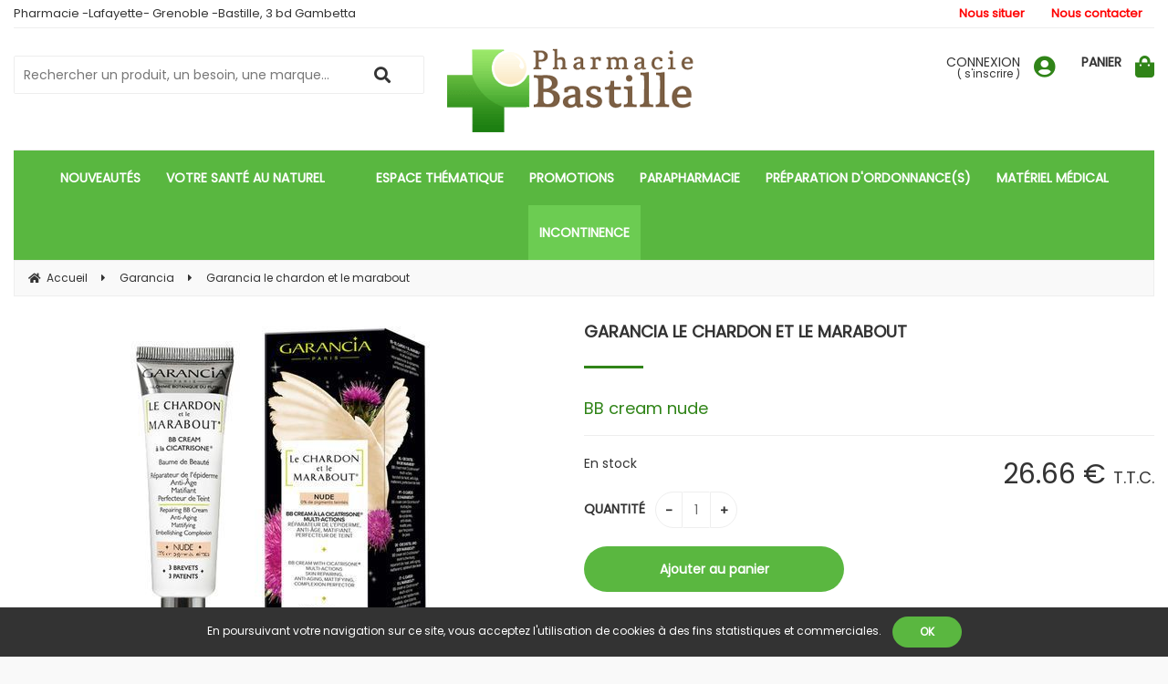

--- FILE ---
content_type: text/html; charset=UTF-8
request_url: https://www.pharmacie-bastille.com/garancia-le-chardon-et-le-marabout.htm
body_size: 36757
content:
<!DOCTYPE html>
<html lang="fr">
<head>
<meta charset="utf-8">
<!--[if lt IE 9]>
  <script src="https://oss.maxcdn.com/libs/html5shiv/3.7.0/html5shiv.js"></script>
<![endif]-->
<meta http-equiv="X-UA-Compatible" content="IE=edge"><script type="text/javascript">(window.NREUM||(NREUM={})).init={ajax:{deny_list:["bam.nr-data.net"]},feature_flags:["soft_nav"]};(window.NREUM||(NREUM={})).loader_config={licenseKey:"4341dee21b",applicationID:"5266018",browserID:"5266028"};;/*! For license information please see nr-loader-rum-1.308.0.min.js.LICENSE.txt */
(()=>{var e,t,r={163:(e,t,r)=>{"use strict";r.d(t,{j:()=>E});var n=r(384),i=r(1741);var a=r(2555);r(860).K7.genericEvents;const s="experimental.resources",o="register",c=e=>{if(!e||"string"!=typeof e)return!1;try{document.createDocumentFragment().querySelector(e)}catch{return!1}return!0};var d=r(2614),u=r(944),l=r(8122);const f="[data-nr-mask]",g=e=>(0,l.a)(e,(()=>{const e={feature_flags:[],experimental:{allow_registered_children:!1,resources:!1},mask_selector:"*",block_selector:"[data-nr-block]",mask_input_options:{color:!1,date:!1,"datetime-local":!1,email:!1,month:!1,number:!1,range:!1,search:!1,tel:!1,text:!1,time:!1,url:!1,week:!1,textarea:!1,select:!1,password:!0}};return{ajax:{deny_list:void 0,block_internal:!0,enabled:!0,autoStart:!0},api:{get allow_registered_children(){return e.feature_flags.includes(o)||e.experimental.allow_registered_children},set allow_registered_children(t){e.experimental.allow_registered_children=t},duplicate_registered_data:!1},browser_consent_mode:{enabled:!1},distributed_tracing:{enabled:void 0,exclude_newrelic_header:void 0,cors_use_newrelic_header:void 0,cors_use_tracecontext_headers:void 0,allowed_origins:void 0},get feature_flags(){return e.feature_flags},set feature_flags(t){e.feature_flags=t},generic_events:{enabled:!0,autoStart:!0},harvest:{interval:30},jserrors:{enabled:!0,autoStart:!0},logging:{enabled:!0,autoStart:!0},metrics:{enabled:!0,autoStart:!0},obfuscate:void 0,page_action:{enabled:!0},page_view_event:{enabled:!0,autoStart:!0},page_view_timing:{enabled:!0,autoStart:!0},performance:{capture_marks:!1,capture_measures:!1,capture_detail:!0,resources:{get enabled(){return e.feature_flags.includes(s)||e.experimental.resources},set enabled(t){e.experimental.resources=t},asset_types:[],first_party_domains:[],ignore_newrelic:!0}},privacy:{cookies_enabled:!0},proxy:{assets:void 0,beacon:void 0},session:{expiresMs:d.wk,inactiveMs:d.BB},session_replay:{autoStart:!0,enabled:!1,preload:!1,sampling_rate:10,error_sampling_rate:100,collect_fonts:!1,inline_images:!1,fix_stylesheets:!0,mask_all_inputs:!0,get mask_text_selector(){return e.mask_selector},set mask_text_selector(t){c(t)?e.mask_selector="".concat(t,",").concat(f):""===t||null===t?e.mask_selector=f:(0,u.R)(5,t)},get block_class(){return"nr-block"},get ignore_class(){return"nr-ignore"},get mask_text_class(){return"nr-mask"},get block_selector(){return e.block_selector},set block_selector(t){c(t)?e.block_selector+=",".concat(t):""!==t&&(0,u.R)(6,t)},get mask_input_options(){return e.mask_input_options},set mask_input_options(t){t&&"object"==typeof t?e.mask_input_options={...t,password:!0}:(0,u.R)(7,t)}},session_trace:{enabled:!0,autoStart:!0},soft_navigations:{enabled:!0,autoStart:!0},spa:{enabled:!0,autoStart:!0},ssl:void 0,user_actions:{enabled:!0,elementAttributes:["id","className","tagName","type"]}}})());var p=r(6154),m=r(9324);let h=0;const v={buildEnv:m.F3,distMethod:m.Xs,version:m.xv,originTime:p.WN},b={consented:!1},y={appMetadata:{},get consented(){return this.session?.state?.consent||b.consented},set consented(e){b.consented=e},customTransaction:void 0,denyList:void 0,disabled:!1,harvester:void 0,isolatedBacklog:!1,isRecording:!1,loaderType:void 0,maxBytes:3e4,obfuscator:void 0,onerror:void 0,ptid:void 0,releaseIds:{},session:void 0,timeKeeper:void 0,registeredEntities:[],jsAttributesMetadata:{bytes:0},get harvestCount(){return++h}},_=e=>{const t=(0,l.a)(e,y),r=Object.keys(v).reduce((e,t)=>(e[t]={value:v[t],writable:!1,configurable:!0,enumerable:!0},e),{});return Object.defineProperties(t,r)};var w=r(5701);const x=e=>{const t=e.startsWith("http");e+="/",r.p=t?e:"https://"+e};var R=r(7836),k=r(3241);const A={accountID:void 0,trustKey:void 0,agentID:void 0,licenseKey:void 0,applicationID:void 0,xpid:void 0},S=e=>(0,l.a)(e,A),T=new Set;function E(e,t={},r,s){let{init:o,info:c,loader_config:d,runtime:u={},exposed:l=!0}=t;if(!c){const e=(0,n.pV)();o=e.init,c=e.info,d=e.loader_config}e.init=g(o||{}),e.loader_config=S(d||{}),c.jsAttributes??={},p.bv&&(c.jsAttributes.isWorker=!0),e.info=(0,a.D)(c);const f=e.init,m=[c.beacon,c.errorBeacon];T.has(e.agentIdentifier)||(f.proxy.assets&&(x(f.proxy.assets),m.push(f.proxy.assets)),f.proxy.beacon&&m.push(f.proxy.beacon),e.beacons=[...m],function(e){const t=(0,n.pV)();Object.getOwnPropertyNames(i.W.prototype).forEach(r=>{const n=i.W.prototype[r];if("function"!=typeof n||"constructor"===n)return;let a=t[r];e[r]&&!1!==e.exposed&&"micro-agent"!==e.runtime?.loaderType&&(t[r]=(...t)=>{const n=e[r](...t);return a?a(...t):n})})}(e),(0,n.US)("activatedFeatures",w.B)),u.denyList=[...f.ajax.deny_list||[],...f.ajax.block_internal?m:[]],u.ptid=e.agentIdentifier,u.loaderType=r,e.runtime=_(u),T.has(e.agentIdentifier)||(e.ee=R.ee.get(e.agentIdentifier),e.exposed=l,(0,k.W)({agentIdentifier:e.agentIdentifier,drained:!!w.B?.[e.agentIdentifier],type:"lifecycle",name:"initialize",feature:void 0,data:e.config})),T.add(e.agentIdentifier)}},384:(e,t,r)=>{"use strict";r.d(t,{NT:()=>s,US:()=>u,Zm:()=>o,bQ:()=>d,dV:()=>c,pV:()=>l});var n=r(6154),i=r(1863),a=r(1910);const s={beacon:"bam.nr-data.net",errorBeacon:"bam.nr-data.net"};function o(){return n.gm.NREUM||(n.gm.NREUM={}),void 0===n.gm.newrelic&&(n.gm.newrelic=n.gm.NREUM),n.gm.NREUM}function c(){let e=o();return e.o||(e.o={ST:n.gm.setTimeout,SI:n.gm.setImmediate||n.gm.setInterval,CT:n.gm.clearTimeout,XHR:n.gm.XMLHttpRequest,REQ:n.gm.Request,EV:n.gm.Event,PR:n.gm.Promise,MO:n.gm.MutationObserver,FETCH:n.gm.fetch,WS:n.gm.WebSocket},(0,a.i)(...Object.values(e.o))),e}function d(e,t){let r=o();r.initializedAgents??={},t.initializedAt={ms:(0,i.t)(),date:new Date},r.initializedAgents[e]=t}function u(e,t){o()[e]=t}function l(){return function(){let e=o();const t=e.info||{};e.info={beacon:s.beacon,errorBeacon:s.errorBeacon,...t}}(),function(){let e=o();const t=e.init||{};e.init={...t}}(),c(),function(){let e=o();const t=e.loader_config||{};e.loader_config={...t}}(),o()}},782:(e,t,r)=>{"use strict";r.d(t,{T:()=>n});const n=r(860).K7.pageViewTiming},860:(e,t,r)=>{"use strict";r.d(t,{$J:()=>u,K7:()=>c,P3:()=>d,XX:()=>i,Yy:()=>o,df:()=>a,qY:()=>n,v4:()=>s});const n="events",i="jserrors",a="browser/blobs",s="rum",o="browser/logs",c={ajax:"ajax",genericEvents:"generic_events",jserrors:i,logging:"logging",metrics:"metrics",pageAction:"page_action",pageViewEvent:"page_view_event",pageViewTiming:"page_view_timing",sessionReplay:"session_replay",sessionTrace:"session_trace",softNav:"soft_navigations",spa:"spa"},d={[c.pageViewEvent]:1,[c.pageViewTiming]:2,[c.metrics]:3,[c.jserrors]:4,[c.spa]:5,[c.ajax]:6,[c.sessionTrace]:7,[c.softNav]:8,[c.sessionReplay]:9,[c.logging]:10,[c.genericEvents]:11},u={[c.pageViewEvent]:s,[c.pageViewTiming]:n,[c.ajax]:n,[c.spa]:n,[c.softNav]:n,[c.metrics]:i,[c.jserrors]:i,[c.sessionTrace]:a,[c.sessionReplay]:a,[c.logging]:o,[c.genericEvents]:"ins"}},944:(e,t,r)=>{"use strict";r.d(t,{R:()=>i});var n=r(3241);function i(e,t){"function"==typeof console.debug&&(console.debug("New Relic Warning: https://github.com/newrelic/newrelic-browser-agent/blob/main/docs/warning-codes.md#".concat(e),t),(0,n.W)({agentIdentifier:null,drained:null,type:"data",name:"warn",feature:"warn",data:{code:e,secondary:t}}))}},1687:(e,t,r)=>{"use strict";r.d(t,{Ak:()=>d,Ze:()=>f,x3:()=>u});var n=r(3241),i=r(7836),a=r(3606),s=r(860),o=r(2646);const c={};function d(e,t){const r={staged:!1,priority:s.P3[t]||0};l(e),c[e].get(t)||c[e].set(t,r)}function u(e,t){e&&c[e]&&(c[e].get(t)&&c[e].delete(t),p(e,t,!1),c[e].size&&g(e))}function l(e){if(!e)throw new Error("agentIdentifier required");c[e]||(c[e]=new Map)}function f(e="",t="feature",r=!1){if(l(e),!e||!c[e].get(t)||r)return p(e,t);c[e].get(t).staged=!0,g(e)}function g(e){const t=Array.from(c[e]);t.every(([e,t])=>t.staged)&&(t.sort((e,t)=>e[1].priority-t[1].priority),t.forEach(([t])=>{c[e].delete(t),p(e,t)}))}function p(e,t,r=!0){const s=e?i.ee.get(e):i.ee,c=a.i.handlers;if(!s.aborted&&s.backlog&&c){if((0,n.W)({agentIdentifier:e,type:"lifecycle",name:"drain",feature:t}),r){const e=s.backlog[t],r=c[t];if(r){for(let t=0;e&&t<e.length;++t)m(e[t],r);Object.entries(r).forEach(([e,t])=>{Object.values(t||{}).forEach(t=>{t[0]?.on&&t[0]?.context()instanceof o.y&&t[0].on(e,t[1])})})}}s.isolatedBacklog||delete c[t],s.backlog[t]=null,s.emit("drain-"+t,[])}}function m(e,t){var r=e[1];Object.values(t[r]||{}).forEach(t=>{var r=e[0];if(t[0]===r){var n=t[1],i=e[3],a=e[2];n.apply(i,a)}})}},1738:(e,t,r)=>{"use strict";r.d(t,{U:()=>g,Y:()=>f});var n=r(3241),i=r(9908),a=r(1863),s=r(944),o=r(5701),c=r(3969),d=r(8362),u=r(860),l=r(4261);function f(e,t,r,a){const f=a||r;!f||f[e]&&f[e]!==d.d.prototype[e]||(f[e]=function(){(0,i.p)(c.xV,["API/"+e+"/called"],void 0,u.K7.metrics,r.ee),(0,n.W)({agentIdentifier:r.agentIdentifier,drained:!!o.B?.[r.agentIdentifier],type:"data",name:"api",feature:l.Pl+e,data:{}});try{return t.apply(this,arguments)}catch(e){(0,s.R)(23,e)}})}function g(e,t,r,n,s){const o=e.info;null===r?delete o.jsAttributes[t]:o.jsAttributes[t]=r,(s||null===r)&&(0,i.p)(l.Pl+n,[(0,a.t)(),t,r],void 0,"session",e.ee)}},1741:(e,t,r)=>{"use strict";r.d(t,{W:()=>a});var n=r(944),i=r(4261);class a{#e(e,...t){if(this[e]!==a.prototype[e])return this[e](...t);(0,n.R)(35,e)}addPageAction(e,t){return this.#e(i.hG,e,t)}register(e){return this.#e(i.eY,e)}recordCustomEvent(e,t){return this.#e(i.fF,e,t)}setPageViewName(e,t){return this.#e(i.Fw,e,t)}setCustomAttribute(e,t,r){return this.#e(i.cD,e,t,r)}noticeError(e,t){return this.#e(i.o5,e,t)}setUserId(e,t=!1){return this.#e(i.Dl,e,t)}setApplicationVersion(e){return this.#e(i.nb,e)}setErrorHandler(e){return this.#e(i.bt,e)}addRelease(e,t){return this.#e(i.k6,e,t)}log(e,t){return this.#e(i.$9,e,t)}start(){return this.#e(i.d3)}finished(e){return this.#e(i.BL,e)}recordReplay(){return this.#e(i.CH)}pauseReplay(){return this.#e(i.Tb)}addToTrace(e){return this.#e(i.U2,e)}setCurrentRouteName(e){return this.#e(i.PA,e)}interaction(e){return this.#e(i.dT,e)}wrapLogger(e,t,r){return this.#e(i.Wb,e,t,r)}measure(e,t){return this.#e(i.V1,e,t)}consent(e){return this.#e(i.Pv,e)}}},1863:(e,t,r)=>{"use strict";function n(){return Math.floor(performance.now())}r.d(t,{t:()=>n})},1910:(e,t,r)=>{"use strict";r.d(t,{i:()=>a});var n=r(944);const i=new Map;function a(...e){return e.every(e=>{if(i.has(e))return i.get(e);const t="function"==typeof e?e.toString():"",r=t.includes("[native code]"),a=t.includes("nrWrapper");return r||a||(0,n.R)(64,e?.name||t),i.set(e,r),r})}},2555:(e,t,r)=>{"use strict";r.d(t,{D:()=>o,f:()=>s});var n=r(384),i=r(8122);const a={beacon:n.NT.beacon,errorBeacon:n.NT.errorBeacon,licenseKey:void 0,applicationID:void 0,sa:void 0,queueTime:void 0,applicationTime:void 0,ttGuid:void 0,user:void 0,account:void 0,product:void 0,extra:void 0,jsAttributes:{},userAttributes:void 0,atts:void 0,transactionName:void 0,tNamePlain:void 0};function s(e){try{return!!e.licenseKey&&!!e.errorBeacon&&!!e.applicationID}catch(e){return!1}}const o=e=>(0,i.a)(e,a)},2614:(e,t,r)=>{"use strict";r.d(t,{BB:()=>s,H3:()=>n,g:()=>d,iL:()=>c,tS:()=>o,uh:()=>i,wk:()=>a});const n="NRBA",i="SESSION",a=144e5,s=18e5,o={STARTED:"session-started",PAUSE:"session-pause",RESET:"session-reset",RESUME:"session-resume",UPDATE:"session-update"},c={SAME_TAB:"same-tab",CROSS_TAB:"cross-tab"},d={OFF:0,FULL:1,ERROR:2}},2646:(e,t,r)=>{"use strict";r.d(t,{y:()=>n});class n{constructor(e){this.contextId=e}}},2843:(e,t,r)=>{"use strict";r.d(t,{G:()=>a,u:()=>i});var n=r(3878);function i(e,t=!1,r,i){(0,n.DD)("visibilitychange",function(){if(t)return void("hidden"===document.visibilityState&&e());e(document.visibilityState)},r,i)}function a(e,t,r){(0,n.sp)("pagehide",e,t,r)}},3241:(e,t,r)=>{"use strict";r.d(t,{W:()=>a});var n=r(6154);const i="newrelic";function a(e={}){try{n.gm.dispatchEvent(new CustomEvent(i,{detail:e}))}catch(e){}}},3606:(e,t,r)=>{"use strict";r.d(t,{i:()=>a});var n=r(9908);a.on=s;var i=a.handlers={};function a(e,t,r,a){s(a||n.d,i,e,t,r)}function s(e,t,r,i,a){a||(a="feature"),e||(e=n.d);var s=t[a]=t[a]||{};(s[r]=s[r]||[]).push([e,i])}},3878:(e,t,r)=>{"use strict";function n(e,t){return{capture:e,passive:!1,signal:t}}function i(e,t,r=!1,i){window.addEventListener(e,t,n(r,i))}function a(e,t,r=!1,i){document.addEventListener(e,t,n(r,i))}r.d(t,{DD:()=>a,jT:()=>n,sp:()=>i})},3969:(e,t,r)=>{"use strict";r.d(t,{TZ:()=>n,XG:()=>o,rs:()=>i,xV:()=>s,z_:()=>a});const n=r(860).K7.metrics,i="sm",a="cm",s="storeSupportabilityMetrics",o="storeEventMetrics"},4234:(e,t,r)=>{"use strict";r.d(t,{W:()=>a});var n=r(7836),i=r(1687);class a{constructor(e,t){this.agentIdentifier=e,this.ee=n.ee.get(e),this.featureName=t,this.blocked=!1}deregisterDrain(){(0,i.x3)(this.agentIdentifier,this.featureName)}}},4261:(e,t,r)=>{"use strict";r.d(t,{$9:()=>d,BL:()=>o,CH:()=>g,Dl:()=>_,Fw:()=>y,PA:()=>h,Pl:()=>n,Pv:()=>k,Tb:()=>l,U2:()=>a,V1:()=>R,Wb:()=>x,bt:()=>b,cD:()=>v,d3:()=>w,dT:()=>c,eY:()=>p,fF:()=>f,hG:()=>i,k6:()=>s,nb:()=>m,o5:()=>u});const n="api-",i="addPageAction",a="addToTrace",s="addRelease",o="finished",c="interaction",d="log",u="noticeError",l="pauseReplay",f="recordCustomEvent",g="recordReplay",p="register",m="setApplicationVersion",h="setCurrentRouteName",v="setCustomAttribute",b="setErrorHandler",y="setPageViewName",_="setUserId",w="start",x="wrapLogger",R="measure",k="consent"},5289:(e,t,r)=>{"use strict";r.d(t,{GG:()=>s,Qr:()=>c,sB:()=>o});var n=r(3878),i=r(6389);function a(){return"undefined"==typeof document||"complete"===document.readyState}function s(e,t){if(a())return e();const r=(0,i.J)(e),s=setInterval(()=>{a()&&(clearInterval(s),r())},500);(0,n.sp)("load",r,t)}function o(e){if(a())return e();(0,n.DD)("DOMContentLoaded",e)}function c(e){if(a())return e();(0,n.sp)("popstate",e)}},5607:(e,t,r)=>{"use strict";r.d(t,{W:()=>n});const n=(0,r(9566).bz)()},5701:(e,t,r)=>{"use strict";r.d(t,{B:()=>a,t:()=>s});var n=r(3241);const i=new Set,a={};function s(e,t){const r=t.agentIdentifier;a[r]??={},e&&"object"==typeof e&&(i.has(r)||(t.ee.emit("rumresp",[e]),a[r]=e,i.add(r),(0,n.W)({agentIdentifier:r,loaded:!0,drained:!0,type:"lifecycle",name:"load",feature:void 0,data:e})))}},6154:(e,t,r)=>{"use strict";r.d(t,{OF:()=>c,RI:()=>i,WN:()=>u,bv:()=>a,eN:()=>l,gm:()=>s,mw:()=>o,sb:()=>d});var n=r(1863);const i="undefined"!=typeof window&&!!window.document,a="undefined"!=typeof WorkerGlobalScope&&("undefined"!=typeof self&&self instanceof WorkerGlobalScope&&self.navigator instanceof WorkerNavigator||"undefined"!=typeof globalThis&&globalThis instanceof WorkerGlobalScope&&globalThis.navigator instanceof WorkerNavigator),s=i?window:"undefined"!=typeof WorkerGlobalScope&&("undefined"!=typeof self&&self instanceof WorkerGlobalScope&&self||"undefined"!=typeof globalThis&&globalThis instanceof WorkerGlobalScope&&globalThis),o=Boolean("hidden"===s?.document?.visibilityState),c=/iPad|iPhone|iPod/.test(s.navigator?.userAgent),d=c&&"undefined"==typeof SharedWorker,u=((()=>{const e=s.navigator?.userAgent?.match(/Firefox[/\s](\d+\.\d+)/);Array.isArray(e)&&e.length>=2&&e[1]})(),Date.now()-(0,n.t)()),l=()=>"undefined"!=typeof PerformanceNavigationTiming&&s?.performance?.getEntriesByType("navigation")?.[0]?.responseStart},6389:(e,t,r)=>{"use strict";function n(e,t=500,r={}){const n=r?.leading||!1;let i;return(...r)=>{n&&void 0===i&&(e.apply(this,r),i=setTimeout(()=>{i=clearTimeout(i)},t)),n||(clearTimeout(i),i=setTimeout(()=>{e.apply(this,r)},t))}}function i(e){let t=!1;return(...r)=>{t||(t=!0,e.apply(this,r))}}r.d(t,{J:()=>i,s:()=>n})},6630:(e,t,r)=>{"use strict";r.d(t,{T:()=>n});const n=r(860).K7.pageViewEvent},7699:(e,t,r)=>{"use strict";r.d(t,{It:()=>a,KC:()=>o,No:()=>i,qh:()=>s});var n=r(860);const i=16e3,a=1e6,s="SESSION_ERROR",o={[n.K7.logging]:!0,[n.K7.genericEvents]:!1,[n.K7.jserrors]:!1,[n.K7.ajax]:!1}},7836:(e,t,r)=>{"use strict";r.d(t,{P:()=>o,ee:()=>c});var n=r(384),i=r(8990),a=r(2646),s=r(5607);const o="nr@context:".concat(s.W),c=function e(t,r){var n={},s={},u={},l=!1;try{l=16===r.length&&d.initializedAgents?.[r]?.runtime.isolatedBacklog}catch(e){}var f={on:p,addEventListener:p,removeEventListener:function(e,t){var r=n[e];if(!r)return;for(var i=0;i<r.length;i++)r[i]===t&&r.splice(i,1)},emit:function(e,r,n,i,a){!1!==a&&(a=!0);if(c.aborted&&!i)return;t&&a&&t.emit(e,r,n);var o=g(n);m(e).forEach(e=>{e.apply(o,r)});var d=v()[s[e]];d&&d.push([f,e,r,o]);return o},get:h,listeners:m,context:g,buffer:function(e,t){const r=v();if(t=t||"feature",f.aborted)return;Object.entries(e||{}).forEach(([e,n])=>{s[n]=t,t in r||(r[t]=[])})},abort:function(){f._aborted=!0,Object.keys(f.backlog).forEach(e=>{delete f.backlog[e]})},isBuffering:function(e){return!!v()[s[e]]},debugId:r,backlog:l?{}:t&&"object"==typeof t.backlog?t.backlog:{},isolatedBacklog:l};return Object.defineProperty(f,"aborted",{get:()=>{let e=f._aborted||!1;return e||(t&&(e=t.aborted),e)}}),f;function g(e){return e&&e instanceof a.y?e:e?(0,i.I)(e,o,()=>new a.y(o)):new a.y(o)}function p(e,t){n[e]=m(e).concat(t)}function m(e){return n[e]||[]}function h(t){return u[t]=u[t]||e(f,t)}function v(){return f.backlog}}(void 0,"globalEE"),d=(0,n.Zm)();d.ee||(d.ee=c)},8122:(e,t,r)=>{"use strict";r.d(t,{a:()=>i});var n=r(944);function i(e,t){try{if(!e||"object"!=typeof e)return(0,n.R)(3);if(!t||"object"!=typeof t)return(0,n.R)(4);const r=Object.create(Object.getPrototypeOf(t),Object.getOwnPropertyDescriptors(t)),a=0===Object.keys(r).length?e:r;for(let s in a)if(void 0!==e[s])try{if(null===e[s]){r[s]=null;continue}Array.isArray(e[s])&&Array.isArray(t[s])?r[s]=Array.from(new Set([...e[s],...t[s]])):"object"==typeof e[s]&&"object"==typeof t[s]?r[s]=i(e[s],t[s]):r[s]=e[s]}catch(e){r[s]||(0,n.R)(1,e)}return r}catch(e){(0,n.R)(2,e)}}},8362:(e,t,r)=>{"use strict";r.d(t,{d:()=>a});var n=r(9566),i=r(1741);class a extends i.W{agentIdentifier=(0,n.LA)(16)}},8374:(e,t,r)=>{r.nc=(()=>{try{return document?.currentScript?.nonce}catch(e){}return""})()},8990:(e,t,r)=>{"use strict";r.d(t,{I:()=>i});var n=Object.prototype.hasOwnProperty;function i(e,t,r){if(n.call(e,t))return e[t];var i=r();if(Object.defineProperty&&Object.keys)try{return Object.defineProperty(e,t,{value:i,writable:!0,enumerable:!1}),i}catch(e){}return e[t]=i,i}},9324:(e,t,r)=>{"use strict";r.d(t,{F3:()=>i,Xs:()=>a,xv:()=>n});const n="1.308.0",i="PROD",a="CDN"},9566:(e,t,r)=>{"use strict";r.d(t,{LA:()=>o,bz:()=>s});var n=r(6154);const i="xxxxxxxx-xxxx-4xxx-yxxx-xxxxxxxxxxxx";function a(e,t){return e?15&e[t]:16*Math.random()|0}function s(){const e=n.gm?.crypto||n.gm?.msCrypto;let t,r=0;return e&&e.getRandomValues&&(t=e.getRandomValues(new Uint8Array(30))),i.split("").map(e=>"x"===e?a(t,r++).toString(16):"y"===e?(3&a()|8).toString(16):e).join("")}function o(e){const t=n.gm?.crypto||n.gm?.msCrypto;let r,i=0;t&&t.getRandomValues&&(r=t.getRandomValues(new Uint8Array(e)));const s=[];for(var o=0;o<e;o++)s.push(a(r,i++).toString(16));return s.join("")}},9908:(e,t,r)=>{"use strict";r.d(t,{d:()=>n,p:()=>i});var n=r(7836).ee.get("handle");function i(e,t,r,i,a){a?(a.buffer([e],i),a.emit(e,t,r)):(n.buffer([e],i),n.emit(e,t,r))}}},n={};function i(e){var t=n[e];if(void 0!==t)return t.exports;var a=n[e]={exports:{}};return r[e](a,a.exports,i),a.exports}i.m=r,i.d=(e,t)=>{for(var r in t)i.o(t,r)&&!i.o(e,r)&&Object.defineProperty(e,r,{enumerable:!0,get:t[r]})},i.f={},i.e=e=>Promise.all(Object.keys(i.f).reduce((t,r)=>(i.f[r](e,t),t),[])),i.u=e=>"nr-rum-1.308.0.min.js",i.o=(e,t)=>Object.prototype.hasOwnProperty.call(e,t),e={},t="NRBA-1.308.0.PROD:",i.l=(r,n,a,s)=>{if(e[r])e[r].push(n);else{var o,c;if(void 0!==a)for(var d=document.getElementsByTagName("script"),u=0;u<d.length;u++){var l=d[u];if(l.getAttribute("src")==r||l.getAttribute("data-webpack")==t+a){o=l;break}}if(!o){c=!0;var f={296:"sha512-+MIMDsOcckGXa1EdWHqFNv7P+JUkd5kQwCBr3KE6uCvnsBNUrdSt4a/3/L4j4TxtnaMNjHpza2/erNQbpacJQA=="};(o=document.createElement("script")).charset="utf-8",i.nc&&o.setAttribute("nonce",i.nc),o.setAttribute("data-webpack",t+a),o.src=r,0!==o.src.indexOf(window.location.origin+"/")&&(o.crossOrigin="anonymous"),f[s]&&(o.integrity=f[s])}e[r]=[n];var g=(t,n)=>{o.onerror=o.onload=null,clearTimeout(p);var i=e[r];if(delete e[r],o.parentNode&&o.parentNode.removeChild(o),i&&i.forEach(e=>e(n)),t)return t(n)},p=setTimeout(g.bind(null,void 0,{type:"timeout",target:o}),12e4);o.onerror=g.bind(null,o.onerror),o.onload=g.bind(null,o.onload),c&&document.head.appendChild(o)}},i.r=e=>{"undefined"!=typeof Symbol&&Symbol.toStringTag&&Object.defineProperty(e,Symbol.toStringTag,{value:"Module"}),Object.defineProperty(e,"__esModule",{value:!0})},i.p="https://js-agent.newrelic.com/",(()=>{var e={374:0,840:0};i.f.j=(t,r)=>{var n=i.o(e,t)?e[t]:void 0;if(0!==n)if(n)r.push(n[2]);else{var a=new Promise((r,i)=>n=e[t]=[r,i]);r.push(n[2]=a);var s=i.p+i.u(t),o=new Error;i.l(s,r=>{if(i.o(e,t)&&(0!==(n=e[t])&&(e[t]=void 0),n)){var a=r&&("load"===r.type?"missing":r.type),s=r&&r.target&&r.target.src;o.message="Loading chunk "+t+" failed: ("+a+": "+s+")",o.name="ChunkLoadError",o.type=a,o.request=s,n[1](o)}},"chunk-"+t,t)}};var t=(t,r)=>{var n,a,[s,o,c]=r,d=0;if(s.some(t=>0!==e[t])){for(n in o)i.o(o,n)&&(i.m[n]=o[n]);if(c)c(i)}for(t&&t(r);d<s.length;d++)a=s[d],i.o(e,a)&&e[a]&&e[a][0](),e[a]=0},r=self["webpackChunk:NRBA-1.308.0.PROD"]=self["webpackChunk:NRBA-1.308.0.PROD"]||[];r.forEach(t.bind(null,0)),r.push=t.bind(null,r.push.bind(r))})(),(()=>{"use strict";i(8374);var e=i(8362),t=i(860);const r=Object.values(t.K7);var n=i(163);var a=i(9908),s=i(1863),o=i(4261),c=i(1738);var d=i(1687),u=i(4234),l=i(5289),f=i(6154),g=i(944),p=i(384);const m=e=>f.RI&&!0===e?.privacy.cookies_enabled;function h(e){return!!(0,p.dV)().o.MO&&m(e)&&!0===e?.session_trace.enabled}var v=i(6389),b=i(7699);class y extends u.W{constructor(e,t){super(e.agentIdentifier,t),this.agentRef=e,this.abortHandler=void 0,this.featAggregate=void 0,this.loadedSuccessfully=void 0,this.onAggregateImported=new Promise(e=>{this.loadedSuccessfully=e}),this.deferred=Promise.resolve(),!1===e.init[this.featureName].autoStart?this.deferred=new Promise((t,r)=>{this.ee.on("manual-start-all",(0,v.J)(()=>{(0,d.Ak)(e.agentIdentifier,this.featureName),t()}))}):(0,d.Ak)(e.agentIdentifier,t)}importAggregator(e,t,r={}){if(this.featAggregate)return;const n=async()=>{let n;await this.deferred;try{if(m(e.init)){const{setupAgentSession:t}=await i.e(296).then(i.bind(i,3305));n=t(e)}}catch(e){(0,g.R)(20,e),this.ee.emit("internal-error",[e]),(0,a.p)(b.qh,[e],void 0,this.featureName,this.ee)}try{if(!this.#t(this.featureName,n,e.init))return(0,d.Ze)(this.agentIdentifier,this.featureName),void this.loadedSuccessfully(!1);const{Aggregate:i}=await t();this.featAggregate=new i(e,r),e.runtime.harvester.initializedAggregates.push(this.featAggregate),this.loadedSuccessfully(!0)}catch(e){(0,g.R)(34,e),this.abortHandler?.(),(0,d.Ze)(this.agentIdentifier,this.featureName,!0),this.loadedSuccessfully(!1),this.ee&&this.ee.abort()}};f.RI?(0,l.GG)(()=>n(),!0):n()}#t(e,r,n){if(this.blocked)return!1;switch(e){case t.K7.sessionReplay:return h(n)&&!!r;case t.K7.sessionTrace:return!!r;default:return!0}}}var _=i(6630),w=i(2614),x=i(3241);class R extends y{static featureName=_.T;constructor(e){var t;super(e,_.T),this.setupInspectionEvents(e.agentIdentifier),t=e,(0,c.Y)(o.Fw,function(e,r){"string"==typeof e&&("/"!==e.charAt(0)&&(e="/"+e),t.runtime.customTransaction=(r||"http://custom.transaction")+e,(0,a.p)(o.Pl+o.Fw,[(0,s.t)()],void 0,void 0,t.ee))},t),this.importAggregator(e,()=>i.e(296).then(i.bind(i,3943)))}setupInspectionEvents(e){const t=(t,r)=>{t&&(0,x.W)({agentIdentifier:e,timeStamp:t.timeStamp,loaded:"complete"===t.target.readyState,type:"window",name:r,data:t.target.location+""})};(0,l.sB)(e=>{t(e,"DOMContentLoaded")}),(0,l.GG)(e=>{t(e,"load")}),(0,l.Qr)(e=>{t(e,"navigate")}),this.ee.on(w.tS.UPDATE,(t,r)=>{(0,x.W)({agentIdentifier:e,type:"lifecycle",name:"session",data:r})})}}class k extends e.d{constructor(e){var t;(super(),f.gm)?(this.features={},(0,p.bQ)(this.agentIdentifier,this),this.desiredFeatures=new Set(e.features||[]),this.desiredFeatures.add(R),(0,n.j)(this,e,e.loaderType||"agent"),t=this,(0,c.Y)(o.cD,function(e,r,n=!1){if("string"==typeof e){if(["string","number","boolean"].includes(typeof r)||null===r)return(0,c.U)(t,e,r,o.cD,n);(0,g.R)(40,typeof r)}else(0,g.R)(39,typeof e)},t),function(e){(0,c.Y)(o.Dl,function(t,r=!1){if("string"!=typeof t&&null!==t)return void(0,g.R)(41,typeof t);const n=e.info.jsAttributes["enduser.id"];r&&null!=n&&n!==t?(0,a.p)(o.Pl+"setUserIdAndResetSession",[t],void 0,"session",e.ee):(0,c.U)(e,"enduser.id",t,o.Dl,!0)},e)}(this),function(e){(0,c.Y)(o.nb,function(t){if("string"==typeof t||null===t)return(0,c.U)(e,"application.version",t,o.nb,!1);(0,g.R)(42,typeof t)},e)}(this),function(e){(0,c.Y)(o.d3,function(){e.ee.emit("manual-start-all")},e)}(this),function(e){(0,c.Y)(o.Pv,function(t=!0){if("boolean"==typeof t){if((0,a.p)(o.Pl+o.Pv,[t],void 0,"session",e.ee),e.runtime.consented=t,t){const t=e.features.page_view_event;t.onAggregateImported.then(e=>{const r=t.featAggregate;e&&!r.sentRum&&r.sendRum()})}}else(0,g.R)(65,typeof t)},e)}(this),this.run()):(0,g.R)(21)}get config(){return{info:this.info,init:this.init,loader_config:this.loader_config,runtime:this.runtime}}get api(){return this}run(){try{const e=function(e){const t={};return r.forEach(r=>{t[r]=!!e[r]?.enabled}),t}(this.init),n=[...this.desiredFeatures];n.sort((e,r)=>t.P3[e.featureName]-t.P3[r.featureName]),n.forEach(r=>{if(!e[r.featureName]&&r.featureName!==t.K7.pageViewEvent)return;if(r.featureName===t.K7.spa)return void(0,g.R)(67);const n=function(e){switch(e){case t.K7.ajax:return[t.K7.jserrors];case t.K7.sessionTrace:return[t.K7.ajax,t.K7.pageViewEvent];case t.K7.sessionReplay:return[t.K7.sessionTrace];case t.K7.pageViewTiming:return[t.K7.pageViewEvent];default:return[]}}(r.featureName).filter(e=>!(e in this.features));n.length>0&&(0,g.R)(36,{targetFeature:r.featureName,missingDependencies:n}),this.features[r.featureName]=new r(this)})}catch(e){(0,g.R)(22,e);for(const e in this.features)this.features[e].abortHandler?.();const t=(0,p.Zm)();delete t.initializedAgents[this.agentIdentifier]?.features,delete this.sharedAggregator;return t.ee.get(this.agentIdentifier).abort(),!1}}}var A=i(2843),S=i(782);class T extends y{static featureName=S.T;constructor(e){super(e,S.T),f.RI&&((0,A.u)(()=>(0,a.p)("docHidden",[(0,s.t)()],void 0,S.T,this.ee),!0),(0,A.G)(()=>(0,a.p)("winPagehide",[(0,s.t)()],void 0,S.T,this.ee)),this.importAggregator(e,()=>i.e(296).then(i.bind(i,2117))))}}var E=i(3969);class I extends y{static featureName=E.TZ;constructor(e){super(e,E.TZ),f.RI&&document.addEventListener("securitypolicyviolation",e=>{(0,a.p)(E.xV,["Generic/CSPViolation/Detected"],void 0,this.featureName,this.ee)}),this.importAggregator(e,()=>i.e(296).then(i.bind(i,9623)))}}new k({features:[R,T,I],loaderType:"lite"})})()})();</script>
<meta name="viewport" content="width=device-width, initial-scale=1">
<title>Garancia le chardon et le marabout</title>
<meta name="robots" content="INDEX, FOLLOW"/>
        <link rel="canonical" href="https://www.pharmacie-bastille.com/garancia-le-chardon-et-le-marabout.htm"/>
<meta name="description" content="Garancia le chardon et le marabout BB cream nude" />
<meta name="identifier-url" content="https://www.pharmacie-bastille.com" />
<meta name="author" content="Y-Proximité" />
<meta name="version" content="1.88.2" />
<meta name="copyright" content="https://www.pharmacie-bastille.com" />
<meta http-equiv="Cache-Control" content="no-cache" />


<meta property="og:type" content="article" />
<meta property="og:title" content="Garancia le chardon et le marabout BB cream nude" />
<meta property="og:description" content="Garancia le chardon et le marabout BB cream nude" />
<meta property="og:url" content="https://www.pharmacie-bastille.com/garancia-le-chardon-et-le-marabout.htm" />
<meta property="og:image" content="https://cdn.store-factory.com/www.pharmacie-bastille.com/content/product_10530176b.jpg?v=1531219260" />
<meta property="og:image:width" content="575" />
<meta property="og:image:height" content="575" />
<meta property="og:image:type" content="image/jpeg" />
<meta property="og:image:alt" content="Garancia le chardon et le marabout BB cream nude" />
<meta property="og:image:secure_url" content="https://cdn.store-factory.com/www.pharmacie-bastille.com/content/product_10530176b.jpg?v=1531219260" />
<script src="https://www.pharmacie-bastille.com/mag/scripts/jquery/jquery-1.8.2.min.js"></script>
<!-- BEGIN CSS -->
<link rel="stylesheet" type="text/css" href="https://www.pharmacie-bastille.com/mag/css/basic.css?v=1.88.2" media="screen" />
	<!-- sur mesure -->
<link rel="stylesheet" type="text/css" href="https://www.pharmacie-bastille.com/style.css?v=202011091646" media="screen" />
	<link rel="stylesheet" type="text/css" href="https://www.pharmacie-bastille.com/store.css?v=201903111223" media="screen" />
<link rel="stylesheet" type="text/css" href="https://www.pharmacie-bastille.com/print.css" media="print" />
<!-- END CSS -->

<script src="https://www.pharmacie-bastille.com/mag/scripts/common.js?v=1.88.2"></script>
<script src="https://www.pharmacie-bastille.com/mag/scripts/lib_ajax_v2.js?v=1.88.2"></script>

<meta name="viewport" content="width=device-width, initial-scale=1.0, maximum-scale=1.0, user-scalable=0">

<link rel="stylesheet" href="/mag/_starter/css/knacss.min.css" media="all">
<link rel="stylesheet" href="https://cdnjs.cloudflare.com/ajax/libs/font-awesome/4.7.0/css/font-awesome.min.css" media="all">

<script type="text/javascript" src="https://cdnjs.cloudflare.com/ajax/libs/jqueryui/1.11.4/jquery-ui.min.js"></script>
<link href="https://cdnjs.cloudflare.com/ajax/libs/jqueryui/1.11.4/jquery-ui.min.css" rel="stylesheet">

<style>#account p{margin-bottom:initial}#account>#formulaire{margin-top:20px;text-align:center}#account>#formulaire p>span:first-child{display:block}#account>#formulaire fieldset{float:none;width:auto;margin:0;padding:0}#account>#formulaire legend{padding:0}#account>#formulaire>fieldset,#account>#formulaire>fieldset>legend{padding:20px;border:1px solid #eee}#account>#formulaire>fieldset>legend{margin:0 auto;padding-top:10px;padding-bottom:10px}#account>#formulaire>fieldset+fieldset{margin-top:20px}#canvas_other_account>legend,#canvas_expressform>legend,#canvas_invoice_account>legend,#canvas_delivery_account>legend{width:100%;border-bottom:1px solid #333}#canvas_old_account_cont>p,#canvas_login_account>p,#canvas_invoice_account>p,#canvas_delivery_account>p{min-width:0}#formulaire #canvas_invoice_account,#formulaire #canvas_delivery_account{float:none;width:auto;margin-left:0}.star,.star_display,.form_error+.err_comment:before,.error{color:#bf0000}.label{float:none;width:100%;padding:0;text-align:left}.star,.star_display{font-size:1.2857142857142857142857142857143em;font-weight:700}.formw{display:block}.ibox,.ibox_short,.ibox_midle,.ibox_long,.ibox_vlong,#ctx_cli_mail{width:100%}.checkform{display:none}.err_comment,.input_comment{font-size:.85714285714285714285714285714286em;font-style:italic}.err_comment{font-weight:700;text-align:left;color:inherit}.form_error+.err_comment:before{margin-right:.5em;font-family:fontawesome;font-style:normal;content:"\f06a"}#txt_account_or{position:relative;font-size:1.42857142857143em;line-height:5;vertical-align:middle;color:#fff}#txt_account_or:before,#txt_account_or>strong{background-color:#02adde}#txt_account_or:before{position:absolute;top:0;bottom:0;left:50%;width:2px;margin-left:-1px;content:""}#txt_account_or>strong{display:inline-block;width:2.5em;line-height:2.5;-moz-border-radius:50%;-webkit-border-radius:50%;border-radius:50%}#basket_tab td,#account_tab td{display:table-cell!important;min-width:0}#basket_tab .header>td,#basket_tab .footer>td,#account_tab .header>td{font-weight:inherit}#basket_tab .col1,#account_tab .col1{width:auto}#basket_tab .header>.col1,#account_tab .header>.col1{text-align:center}#basket_tab td{height:2.8571428571428571428571428571429em;padding:.3em .8em;vertical-align:middle}#basket_tab b{font-weight:inherit}#basket_tab .header,#bsk_totalitems,#bks_totalpay{background-color:#eee;color:#333}#basket_tab .pair .price,#basket_tab .uneven .price,#totalitems,#totalpay{font-weight:700}#basket_tab .pair,#basket_tab .uneven{background-color:#fff}#basket_tab .pic_another_pic{float:left;width:100%;max-width:125px;margin-right:10px}#basket_tab .primary{display:inline;font-size:1.2857142857142857142857142857143em;color:inherit}#basket_tab .secondary{display:inline}#basket_tab .price{font-size:1.42857142857143em}#basket_tab .price>.price{font-size:1em}#basket_tab .pair input[type="text"],#basket_tab .uneven input[type="text"]{padding:0;text-align:center}#basket_tab .btn_short{width:30px;height:30px;padding:0;outline:1px dotted transparent;-moz-transition:all .5s;-ms-transition:all .5s;-o-transition:all .5s;-webkit-transition:all .5s;transition:all .5s}#basket_tab .btn_short:hover,#basket_tab .btn_short:focus{-moz-transform:rotate(10deg);-ms-transform:rotate(10deg);-o-transform:rotate(10deg);-webkit-transform:rotate(10deg);transform:rotate(10deg)}#basket_tab .btn_short:focus{outline-color:#b2b2b2}.btn_long.btn_bk_006{width:auto}#order_step{margin-top:40px;padding-top:0;padding-bottom:0;background-color:transparent}#order_step>ul{counter-reset:numerotation}#order_step li{width:100%;margin:0;font-size:1.42857142857143em;color:#333}#order_step li:before{margin-right:.25em;content:counter(numerotation);counter-increment:numerotation}#order_step .on{font-weight:700}#order_step .made{text-decoration:none}#delivery .contener_dearea_>p:nth-child(1),#delivery .contener_dearea_>p:nth-child(2),#delivery .contener_dearea_>p:nth-child(3),#contener_dearea_mag_0>.contener_dearea_+.contener_dearea_>p:nth-child(4){display:none}@media (min-width:769px){#account>.o200,#account>.o201{text-align:center}#formulaire>fieldset#canvas_old_account,#txt_account_or{float:left}#formulaire>fieldset#canvas_new_account,#formulaire>fieldset#canvas_newsletters_accaccount,#formulaire>fieldset#canvas_newsletters_account{float:right}#formulaire>fieldset#canvas_newsletters_accaccount,#formulaire>fieldset#canvas_newsletters_account{clear:right}#formulaire>fieldset#canvas_old_account,#formulaire>fieldset#canvas_new_account,#formulaire>fieldset#canvas_newsletters_accaccount,#formulaire>fieldset#canvas_newsletters_account{width:37.5%}#txt_account_or{width:25%}#txt_account_or:before{display:none}#canvas_old_account[style*="display:none"]+#txt_account_or{display:none}#canvas_old_account[style*="display:none"]~#canvas_new_account{float:none;margin:0 auto}}@media (min-width:1025px){#basket_tab .col2,#account_tab .col2,#basket_tab .col3,#account_tab .col3,#basket_tab .col4,#account_tab .col4{width:15%}#basket_tab .header>.col1,#account_tab .header>.col1{text-align:left}#order_step>ul{padding-left:0;text-align:center}#order_step li{width:auto}#order_step li:after{margin:0 .75em;content:">"}}@media (min-width:1280px){#basket_tab .pair input[type="text"],#basket_tab .uneven input[type="text"]{width:50%}}</style>

<link rel="apple-touch-icon" sizes="76x76" href="/favicons/apple-touch-icon.png">
<link rel="icon" type="image/png" sizes="32x32" href="/favicons/favicon-32x32.png">
<link rel="icon" type="image/png" sizes="16x16" href="/favicons/favicon-16x16.png">
<link rel="manifest" href="/favicons/site.webmanifest">
<link rel="mask-icon" href="/favicons/safari-pinned-tab.svg" color="#00a300">
<link rel="shortcut icon" href="/favicons/favicon.ico">
<meta name="apple-mobile-web-app-title" content="Pharmacie Bastille">
<meta name="application-name" content="Pharmacie Bastille">
<meta name="msapplication-TileColor" content="#00a300">
<meta name="msapplication-config" content="/favicons/browserconfig.xml">
<meta name="theme-color" content="#00a300"></head>
<body >
    <div class="bkg_texture">
<div id="master">
<div id="top">
<div id="logo" itemscope itemtype="http://schema.org/Organization">
    <a itemprop="url" href="https://www.pharmacie-bastille.com" title="Accueil">
    			<img itemprop="logo" src="https://www.pharmacie-bastille.com/img/logo.png"  alt="« Pharmacie -Lafayette- Grenoble -Bastille »  « 3 bd Gambetta » « Click &amp; collect » « Préparation d&#039;ordonnances » « Spécialités orthopédie : genouillères &amp; c" />
		<span>
					« Pharmacie -Lafayette- Grenoble -Bastille »  « 3 bd Gambetta » « Click &amp; collect » « Préparation d&#039;ordonnances » « Spécialités orthopédie : genouillères &amp; c			</span>
</a>
        	 
            <p>
                Pharmacie -Lafayette- Grenoble -Bastille, 3 bd Gambetta            </p>
            </div>
<div id="comand">
<ul>
<li class="start"></li>
<li class="help"><a href="https://www.pharmacie-bastille.com/mag/fr/help_99.php" title="aide"><span>aide</span></a></li>
<li class="account"><a href="https://www.pharmacie-bastille.com/mag/fr/acc_menu.php" title="mon compte"><span>mon compte</span></a></li>

<li class="log" id="log_logout" style="display:none"><a href="https://www.pharmacie-bastille.com/mag/fr/log_out.php" title="Déconnexion"><span>Déconnexion</span></a>
    <div class="log_detail">
        <span class="par_g">(</span>
        <span id="log_bonjour">Bonjour, </span> 
        <div id="log_name"> 
            <a href="https://www.pharmacie-bastille.com/mag/fr/acc_menu.php" title="mon compte">
                        <span id="log_firstname"></span> 
            <span id="log_lastname"></span></a> 
        </div> 
        <span class="par_d">)</span> 
    </div> 
</li>

<li class="log" id="log_login"><a href="https://www.pharmacie-bastille.com/mag/fr/acc_menu.php" title="connexion"><span>connexion</span></a>
    <div class="log_detail">
        <span class="par_g">(</span>
        <a href="https://www.pharmacie-bastille.com/mag/fr/acc_menu.php" title="s'inscrire"><span id="log_inscription">s'inscrire</span></a>
        <span class="par_d">)</span>
    </div>
</li>

<li class="basket"><a href="https://www.pharmacie-bastille.com/mag/fr/shoppingcart.php" title="panier"><span>panier</span></a>
<div id="item_basket">
<span id="par_g" class="par_g"></span>
<div id="nb_article">
<span id="numit_basket"></span>
<span id="charact_basket"></span>
</div>
<div id="total_basket">
<span id="chartotal_basket"></span>
<span id="totalit_basket"></span><span id="currency_basket"></span> <span id="charit_basket"></span>
</div>
<span id="par_d" class="par_d"></span>
</div>
</li>
<li class="order"><a href="https://www.pharmacie-bastille.com/mag/fr/shoppingcart.php" title="commander"><span>commander</span></a></li>

<li class="end"></li>
</ul>
</div>
</div>
     
<!-- POPUP DE BASKET -->
	
        <div id="popup_div_bkjs" class="pop_up pop_alert">
            <table><tr><td >
                <div class="sf_pop sf_pop_height">
                        <div class="top">
                            <span>Ajouter au panier</span>
                            <input class="btn_short close" type="button" value="X" onclick="document.getElementById('popup_div_bkjs').style.display='none'"  />
                        </div>
                        <div class="contener">
                            <p>Le produit a été ajouté au panier <span id="popupbkjs_quantity"></span></p><p id="popupbkjs_stockinsufficient">Le stock est insuffisant. <span id="popupbkjs_stockinsufficient_number"></span> unités ont été rajoutées au panier</p><div id="content_popup_div_bkjs"></div><div id="popupbkjs_total"><span>Total: <span id="popupbkjs_pricetotal"></span><span id="popupbkjs_currency"></span></span></div><div id="content_popup_bsk_onglet"></div>
                        </div>
                        <div class="bottom">
                            <input type="button" class="btn btn_1" onclick="document.getElementById('popup_div_bkjs').style.display='none'" value="Continuer" />		<input type="button" class="btn btn_2" onclick="window.location='https://www.pharmacie-bastille.com/mag/fr/shoppingcart.php'" value="Commander" />
                        </div>
                </div>
            </td></tr></table>
        </div>     
<!-- POPUP STOCK -->
    
	
        <div id="alertStock" class="pop_up pop_alert">
            <table><tr><td >
                <div class="sf_pop sf_pop_height">
                        <div class="top">
                            <span>Stock épuisé.</span>
                            <input class="btn_short close" type="button" value="X" onclick="document.getElementById('alertStock').style.display='none'"  />
                        </div>
                        <div class="contener">
                            <span id='txt_alertStock'>En rupture de stock</span>
                        </div>
                        <div class="bottom">
                            <input type="button" class="btn btn_1" onclick="document.getElementById('alertStock').style.display='none'" value="Fermer" />
                        </div>
                </div>
            </td></tr></table>
        </div> <div id="popup_div_stocklimit" class="pop_up"></div>


        <div id="alertMiniQuantityPurchase" class="pop_up pop_alert">
            <table><tr><td >
                <div class="sf_pop sf_pop_height">
                        <div class="top">
                            <span>Quantité minimum d'achat</span>
                            <input class="btn_short close" type="button" value="X" onclick="document.getElementById('alertMiniQuantityPurchase').style.display='none'"  />
                        </div>
                        <div class="contener">
                            <span id='txt_alertMiniQuantityPurchase'>La quantité minimum d'achat n'est pas atteinte</span>
                        </div>
                        <div class="bottom">
                            <input type="button" class="btn btn_1" onclick="document.getElementById('alertMiniQuantityPurchase').style.display='none'" value="Fermer" />
                        </div>
                </div>
            </td></tr></table>
        </div> 
<div id="navig">
	<!-- horizontal large menu -->
   <ul id="menu">
    <li class="start">&nbsp;</li>
       		<li class="m1 mns"><a href="https://www.pharmacie-bastille.com" class="menu" title="Nouveautés"><span>Nouveautés</span></a></li>
		<li class="i"></li>
            	    <li class="m2 mns" onmouseover="menu('smenu_2','visible')" onmouseout="menu('smenu_2','hidden')" > <a  class="menu" title="Votre santé au naturel"><span>Votre santé au naturel</span></a>
	      <ul id="smenu_2" class="smenu">
      			      <ul id="smenu_column_1" class="smenu_column">
		    	<li class="ssm1 smenu_header"><a title="Huiles essentielles/huiles végétales" class="smenu_header_img" href="https://www.pharmacie-bastille.com/huiles-essentielles-diffuseurs.htm"></a><a title="Huiles essentielles/huiles végétales" class="smenu_header_h2" href="https://www.pharmacie-bastille.com/huiles-essentielles-diffuseurs.htm">Huiles essentielles/huiles végétales</a></li>
                  		        <ul class="ssmenu">
		        	
			        <li class="ssm1_n2"><a title="Huiles essentielles et végétales" href="https://www.pharmacie-bastille.com/huiles-essentielles-diffuseurs.htm">Huiles essentielles et végétales</a></li>
			    	
			        <li class="ssm2_n2"><a title="Phytosun Arôms" href="https://www.pharmacie-bastille.com/747432.htm">Phytosun Arôms</a></li>
			    	
			        <li class="ssm3_n2"><a title="Pranarom" href="https://www.pharmacie-bastille.com/pranarom.htm">Pranarom</a></li>
			    	
			        <li class="ssm4_n2"><a title="Puressentiel" href="https://www.pharmacie-bastille.com/puressentiel.htm">Puressentiel</a></li>
			    	
			        <li class="ssm5_n2"><a title="Diffuseurs" href="https://www.pharmacie-bastille.com/diffuseurs.htm">Diffuseurs</a></li>
			    		        </ul>
						      </ul>
		  		      </ul>
	    </li>
    			    <li class="i"></li>
            	    <li class="m3 mns" onmouseover="menu('smenu_3','visible')" onmouseout="menu('smenu_3','hidden')" > <a  class="menu" title=""><span></span></a>
	      <ul id="smenu_3" class="smenu">
      		      </ul>
	    </li>
    			    <li class="i"></li>
            	    <li class="m4 mns" onmouseover="menu('smenu_4','visible')" onmouseout="menu('smenu_4','hidden')" > <a  class="menu" title="Espace thématique"><span>Espace thématique</span></a>
	      <ul id="smenu_4" class="smenu">
      			      <ul id="smenu_column_1" class="smenu_column">
		    	<li class="ssm1 smenu_header"><a title="Anti-Moustique" class="smenu_header_img" href="https://www.pharmacie-bastille.com/anti-moustiques.htm"></a><a title="Anti-Moustique" class="smenu_header_h2" href="https://www.pharmacie-bastille.com/anti-moustiques.htm">Anti-Moustique</a></li>
                  		      </ul>
		  			      <ul id="smenu_column_2" class="smenu_column">
		    	<li class="ssm2 smenu_header"><a title="Articulations, muscles, tendons, douleurs" class="smenu_header_img" href="https://www.pharmacie-bastille.com/articulations-muscles-tendons-douleurs.htm"></a><a title="Articulations, muscles, tendons, douleurs" class="smenu_header_h2" href="https://www.pharmacie-bastille.com/articulations-muscles-tendons-douleurs.htm">Articulations, muscles, tendons, douleurs</a></li>
                  		      </ul>
		  			      <ul id="smenu_column_3" class="smenu_column">
		    	<li class="ssm3 smenu_header"><a title="Bébé / Maman" class="smenu_header_img" href="https://www.pharmacie-bastille.com/enfants-nourissons.htm"></a><a title="Bébé / Maman" class="smenu_header_h2" href="https://www.pharmacie-bastille.com/enfants-nourissons.htm">Bébé / Maman</a></li>
                  		      </ul>
		  			      <ul id="smenu_column_4" class="smenu_column">
		    	<li class="ssm4 smenu_header"><a title="Cheveux" class="smenu_header_img" href="https://www.pharmacie-bastille.com/cheveux.htm"></a><a title="Cheveux" class="smenu_header_h2" href="https://www.pharmacie-bastille.com/cheveux.htm">Cheveux</a></li>
                  		      </ul>
		  			      <ul id="smenu_column_5" class="smenu_column">
		    	<li class="ssm5 smenu_header"><a title="Digestion, transit, ferments lactiques" class="smenu_header_img" href="https://www.pharmacie-bastille.com/digestion-transit-ferments-lactiques.htm"></a><a title="Digestion, transit, ferments lactiques" class="smenu_header_h2" href="https://www.pharmacie-bastille.com/digestion-transit-ferments-lactiques.htm">Digestion, transit, ferments lactiques</a></li>
                  		      </ul>
		  			      <ul id="smenu_column_6" class="smenu_column">
		    	<li class="ssm6 smenu_header"><a title="Douleurs et fièvre" class="smenu_header_img" href="https://www.pharmacie-bastille.com/douleur-et-fievre.htm"></a><a title="Douleurs et fièvre" class="smenu_header_h2" href="https://www.pharmacie-bastille.com/douleur-et-fievre.htm">Douleurs et fièvre</a></li>
                  		      </ul>
		  			      <ul id="smenu_column_7" class="smenu_column">
		    	<li class="ssm7 smenu_header"><a title="Laits infantiles" class="smenu_header_img" href="https://www.pharmacie-bastille.com/lait-pour-bebe.htm"></a><a title="Laits infantiles" class="smenu_header_h2" href="https://www.pharmacie-bastille.com/lait-pour-bebe.htm">Laits infantiles</a></li>
                  		      </ul>
		  			      <ul id="smenu_column_8" class="smenu_column">
		    	<li class="ssm8 smenu_header"><a title="Gel Douche" class="smenu_header_img" href="https://www.pharmacie-bastille.com/790904.htm"></a><a title="Gel Douche" class="smenu_header_h2" href="https://www.pharmacie-bastille.com/790904.htm">Gel Douche</a></li>
                  		      </ul>
		  			      <ul id="smenu_column_9" class="smenu_column">
		    	<li class="ssm9 smenu_header"><a title="gummies" class="smenu_header_img" href="https://www.pharmacie-bastille.com/797059.htm"></a><a title="gummies" class="smenu_header_h2" href="https://www.pharmacie-bastille.com/797059.htm">gummies</a></li>
                  		      </ul>
		  			      <ul id="smenu_column_10" class="smenu_column">
		    	<li class="ssm10 smenu_header"><a title="Homme" class="smenu_header_img" href="https://www.pharmacie-bastille.com/homme.htm"></a><a title="Homme" class="smenu_header_h2" href="https://www.pharmacie-bastille.com/homme.htm">Homme</a></li>
                  		      </ul>
		  			      <ul id="smenu_column_11" class="smenu_column">
		    	<li class="ssm11 smenu_header"><a title="Hygiène dentaire" class="smenu_header_img" href="https://www.pharmacie-bastille.com/hygiene-dentaire.htm"></a><a title="Hygiène dentaire" class="smenu_header_h2" href="https://www.pharmacie-bastille.com/hygiene-dentaire.htm">Hygiène dentaire</a></li>
                  		      </ul>
		  			      <ul id="smenu_column_12" class="smenu_column">
		    	<li class="ssm12 smenu_header"><a title="Idées cadeaux" class="smenu_header_img" href="https://www.pharmacie-bastille.com/idees-cadeaux.htm"></a><a title="Idées cadeaux" class="smenu_header_h2" href="https://www.pharmacie-bastille.com/idees-cadeaux.htm">Idées cadeaux</a></li>
                  		      </ul>
		  			      <ul id="smenu_column_13" class="smenu_column">
		    	<li class="ssm13 smenu_header"><a title="La circulation" class="smenu_header_img" href="https://www.pharmacie-bastille.com/la-circulation.htm"></a><a title="La circulation" class="smenu_header_h2" href="https://www.pharmacie-bastille.com/la-circulation.htm">La circulation</a></li>
                  		      </ul>
		  			      <ul id="smenu_column_14" class="smenu_column">
		    	<li class="ssm14 smenu_header"><a title="Les yeux" class="smenu_header_img" href="https://www.pharmacie-bastille.com/yeux.htm"></a><a title="Les yeux" class="smenu_header_h2" href="https://www.pharmacie-bastille.com/yeux.htm">Les yeux</a></li>
                  		      </ul>
		  			      <ul id="smenu_column_15" class="smenu_column">
		    	<li class="ssm15 smenu_header"><a title="Maquillage" class="smenu_header_img" href="https://www.pharmacie-bastille.com/792084.htm"></a><a title="Maquillage" class="smenu_header_h2" href="https://www.pharmacie-bastille.com/792084.htm">Maquillage</a></li>
                  		      </ul>
		  			      <ul id="smenu_column_16" class="smenu_column">
		    	<li class="ssm16 smenu_header"><a title="Immunité &amp; Pathologies hivernales" class="smenu_header_img" href="https://www.pharmacie-bastille.com/pathologies-hivernales.htm"></a><a title="Immunité &amp; Pathologies hivernales" class="smenu_header_h2" href="https://www.pharmacie-bastille.com/pathologies-hivernales.htm">Immunité &amp; Pathologies hivernales</a></li>
                  		      </ul>
		  			      <ul id="smenu_column_17" class="smenu_column">
		    	<li class="ssm17 smenu_header"><a title="Peau" class="smenu_header_img" href="https://www.pharmacie-bastille.com/la-peau.htm"></a><a title="Peau" class="smenu_header_h2" href="https://www.pharmacie-bastille.com/la-peau.htm">Peau</a></li>
                  		      </ul>
		  			      <ul id="smenu_column_18" class="smenu_column">
		    	<li class="ssm18 smenu_header"><a title="Savon solide" class="smenu_header_img" href="https://www.pharmacie-bastille.com/790902.htm"></a><a title="Savon solide" class="smenu_header_h2" href="https://www.pharmacie-bastille.com/790902.htm">Savon solide</a></li>
                  		      </ul>
		  			      <ul id="smenu_column_19" class="smenu_column">
		    	<li class="ssm19 smenu_header"><a title="Sevrage tabagique" class="smenu_header_img" href="https://www.pharmacie-bastille.com/le-tabac.htm"></a><a title="Sevrage tabagique" class="smenu_header_h2" href="https://www.pharmacie-bastille.com/le-tabac.htm">Sevrage tabagique</a></li>
                  		      </ul>
		  			      <ul id="smenu_column_20" class="smenu_column">
		    	<li class="ssm20 smenu_header"><a title="Soins des pieds" class="smenu_header_img" href="https://www.pharmacie-bastille.com/les-pieds.htm"></a><a title="Soins des pieds" class="smenu_header_h2" href="https://www.pharmacie-bastille.com/les-pieds.htm">Soins des pieds</a></li>
                  		      </ul>
		  			      <ul id="smenu_column_21" class="smenu_column">
		    	<li class="ssm21 smenu_header"><a title="Solaires" class="smenu_header_img" href="https://www.pharmacie-bastille.com/solaires.htm"></a><a title="Solaires" class="smenu_header_h2" href="https://www.pharmacie-bastille.com/solaires.htm">Solaires</a></li>
                  		      </ul>
		  			      <ul id="smenu_column_22" class="smenu_column">
		    	<li class="ssm22 smenu_header"><a title="Sport &amp; Minceur" class="smenu_header_img" href="https://www.pharmacie-bastille.com/minceur-sport.htm"></a><a title="Sport &amp; Minceur" class="smenu_header_h2" href="https://www.pharmacie-bastille.com/minceur-sport.htm">Sport &amp; Minceur</a></li>
                  		      </ul>
		  			      <ul id="smenu_column_23" class="smenu_column">
		    	<li class="ssm23 smenu_header"><a title="Stress, fatigue, sommeil &amp; concentration" class="smenu_header_img" href="https://www.pharmacie-bastille.com/fatigue-memoire-concentration.htm"></a><a title="Stress, fatigue, sommeil &amp; concentration" class="smenu_header_h2" href="https://www.pharmacie-bastille.com/fatigue-memoire-concentration.htm">Stress, fatigue, sommeil &amp; concentration</a></li>
                  		      </ul>
		  			      <ul id="smenu_column_24" class="smenu_column">
		    	<li class="ssm24 smenu_header"><a title="Produits vétérinaire" class="smenu_header_img" href="https://www.pharmacie-bastille.com/veterinaire.htm"></a><a title="Produits vétérinaire" class="smenu_header_h2" href="https://www.pharmacie-bastille.com/veterinaire.htm">Produits vétérinaire</a></li>
                  		      </ul>
		  		      </ul>
	    </li>
    			    <li class="i"></li>
            	    <li class="m5 mns" onmouseover="menu('smenu_5','visible')" onmouseout="menu('smenu_5','hidden')" > <a href="https://www.pharmacie-bastille.com/800380.htm" class="menu" title="Promotions"><span>Promotions</span></a>
	      <ul id="smenu_5" class="smenu">
      		      </ul>
	    </li>
    			    <li class="i"></li>
            	    <li class="m6 mns" onmouseover="menu('smenu_6','visible')" onmouseout="menu('smenu_6','hidden')" > <a  class="menu" title="Parapharmacie"><span>Parapharmacie</span></a>
	      <ul id="smenu_6" class="smenu">
      			      <ul id="smenu_column_1" class="smenu_column">
		    	<li class="ssm1 smenu_header"><a title="Marques" class="smenu_header_img" ></a><a title="Marques" class="smenu_header_h2" >Marques</a></li>
                  		        <ul class="ssmenu">
		        	
			        <li class="ssm1_n2"><a title="A-derma" href="https://www.pharmacie-bastille.com/a-derma.htm">A-derma</a></li>
			    	
			        <li class="ssm2_n2"><a title="Alvadiem" href="https://www.pharmacie-bastille.com/alvadiem.htm">Alvadiem</a></li>
			    	
			        <li class="ssm3_n2"><a title="Avène" href="https://www.pharmacie-bastille.com/avene.htm">Avène</a></li>
			    	
			        <li class="ssm4_n2"><a title="Cerave" href="https://www.pharmacie-bastille.com/cerave-808402.htm">Cerave</a></li>
			    	
			        <li class="ssm5_n2"><a title="Bioderma" href="https://www.pharmacie-bastille.com/bioderma.htm">Bioderma</a></li>
			    	
			        <li class="ssm6_n2"><a title="Boiron" href="https://www.pharmacie-bastille.com/747433.htm">Boiron</a></li>
			    	
			        <li class="ssm7_n2"><a title="Caudalie" href="https://www.pharmacie-bastille.com/773902.htm">Caudalie</a></li>
			    	
			        <li class="ssm8_n2"><a title="Dermaceutic" href="https://www.pharmacie-bastille.com/dermaceutic.htm">Dermaceutic</a></li>
			    	
			        <li class="ssm9_n2"><a title="Ducray" href="https://www.pharmacie-bastille.com/ducray.htm">Ducray</a></li>
			    	
			        <li class="ssm10_n2"><a title="embryolisse" href="https://www.pharmacie-bastille.com/embryolisse-749782.htm">embryolisse</a></li>
			    	
			        <li class="ssm11_n2"><a title="Eneomey" href="https://www.pharmacie-bastille.com/eneomey.htm">Eneomey</a></li>
			    	
			        <li class="ssm12_n2"><a title="Erborian" href="https://www.pharmacie-bastille.com/775594.htm">Erborian</a></li>
			    	
			        <li class="ssm13_n2"><a title="Eucerin" href="https://www.pharmacie-bastille.com/eucerin.htm">Eucerin</a></li>
			    	
			        <li class="ssm14_n2"><a title="Garancia" href="https://www.pharmacie-bastille.com/garancia.htm">Garancia</a></li>
			    	
			        <li class="ssm15_n2"><a title="Klorane" href="https://www.pharmacie-bastille.com/klorane.htm">Klorane</a></li>
			    	
			        <li class="ssm16_n2"><a title="Kreme" href="https://www.pharmacie-bastille.com/kreme.htm">Kreme</a></li>
			    	
			        <li class="ssm17_n2"><a title="La Roche Posay" href="https://www.pharmacie-bastille.com/la-roche-posay.htm">La Roche Posay</a></li>
			    	
			        <li class="ssm18_n2"><a title="La Rosée" href="https://www.pharmacie-bastille.com/la-rosee.htm">La Rosée</a></li>
			    	
			        <li class="ssm19_n2"><a title="Les secrets de loly" href="https://www.pharmacie-bastille.com/mag/fr/list-800322.htm">Les secrets de loly</a></li>
			    	
			        <li class="ssm20_n2"><a title="Lovrèn" href="https://www.pharmacie-bastille.com/792086.htm">Lovrèn</a></li>
			    	
			        <li class="ssm21_n2"><a title="Neutrogena" href="https://www.pharmacie-bastille.com/neutrogena.htm">Neutrogena</a></li>
			    	
			        <li class="ssm22_n2"><a title="Nuxe" href="https://www.pharmacie-bastille.com/nuxe.htm">Nuxe</a></li>
			    	
			        <li class="ssm23_n2"><a title="SVR" href="https://www.pharmacie-bastille.com/svr-744012.htm">SVR</a></li>
			    	
			        <li class="ssm24_n2"><a title="Uriage" href="https://www.pharmacie-bastille.com/uriage.htm">Uriage</a></li>
			    	
			        <li class="ssm25_n2"><a title="Vichy" href="https://www.pharmacie-bastille.com/vichy.htm">Vichy</a></li>
			    	
			        <li class="ssm26_n2"><a title="Weleda" href="https://www.pharmacie-bastille.com/weleda.htm">Weleda</a></li>
			    		        </ul>
						      </ul>
		  		      </ul>
	    </li>
    			    <li class="i"></li>
            	    <li class="m7 mns" onmouseover="menu('smenu_7','visible')" onmouseout="menu('smenu_7','hidden')" > <a href="https://www.pharmacie-bastille.com/preparation-ordonnance-formulaire.htm" class="menu" title="Préparation d&#039;ordonnance(s)"><span>Préparation d&#039;ordonnance(s)</span></a>
	      <ul id="smenu_7" class="smenu">
      		      </ul>
	    </li>
    			    <li class="i"></li>
            	    <li class="m8 mns" onmouseover="menu('smenu_8','visible')" onmouseout="menu('smenu_8','hidden')" > <a  class="menu" title="Matériel médical"><span>Matériel médical</span></a>
	      <ul id="smenu_8" class="smenu">
      			      <ul id="smenu_column_1" class="smenu_column">
		    	<li class="ssm1 smenu_header"><a title="Attelle, genouillère, chevillère, ceinture" class="smenu_header_img" href="https://www.pharmacie-bastille.com/attelle-genouillere-chevillere-ceinture.htm"></a><a title="Attelle, genouillère, chevillère, ceinture" class="smenu_header_h2" href="https://www.pharmacie-bastille.com/attelle-genouillere-chevillere-ceinture.htm">Attelle, genouillère, chevillère, ceinture</a></li>
                  		      </ul>
		  			      <ul id="smenu_column_2" class="smenu_column">
		    	<li class="ssm2 smenu_header"><a title="Matériel divers" class="smenu_header_img" href="https://www.pharmacie-bastille.com/materiel-medical.htm"></a><a title="Matériel divers" class="smenu_header_h2" href="https://www.pharmacie-bastille.com/materiel-medical.htm">Matériel divers</a></li>
                  		      </ul>
		  			      <ul id="smenu_column_3" class="smenu_column">
		    	<li class="ssm3 smenu_header"><a title="Pansements" class="smenu_header_img" href="https://www.pharmacie-bastille.com/panssements.htm"></a><a title="Pansements" class="smenu_header_h2" href="https://www.pharmacie-bastille.com/panssements.htm">Pansements</a></li>
                  		      </ul>
		  		      </ul>
	    </li>
    			    <li class="i"></li>
            	    <li class="m9 mns" onmouseover="menu('smenu_9','visible')" onmouseout="menu('smenu_9','hidden')" > <a href="https://www.pharmacie-bastille.com/materiel-medical.htm" class="menu" title="INCONTINENCE"><span>INCONTINENCE</span></a>
	      <ul id="smenu_9" class="smenu">
      		      </ul>
	    </li>
    			    <li class="end">&nbsp;</li>
               
  </ul>
</div>

		
<!-- horizontal_large menu -->
<div id="left"><p id="left_top"><span>&nbsp;</span></p><div id="left_contener">
<div id="ff_container"></div>
<div id="offer" class="arround offer">
<h2>Conseil</h2></div>
<form id="formSearch" action="https://www.pharmacie-bastille.com/mag/fr/search_list.php" method="post">
<div id="search" class="arround">
	<h2>Rechercher un produit, un besoin, une marque...</h2>
    	<p>
<input type="text" name="ctx_search" id="ctx_search" autocomplete="off" size="10" class="ibox"/><input type="submit" value="ok" class="btn_short"/>
<input type="hidden" value="Veuillez-saisir au moins 3 caractères!" id="msg_z7_06">
    </p>
</div>
</form>
<div id="newsletter" class="arround">
	<h2>Votre adresse e-mail</h2>
	<p></p>
<input type="submit" value="s'abonner" class="btn" onclick='window.location="https://www.pharmacie-bastille.com/mag/fr/account_04.php"' />
</div>

<div id="service" class="arround service">
	<h2>Nos Services</h2>
<ul>
<li class="pq"><a href="https://www.pharmacie-bastille.com/mag/fr/help_12.php">Mentions légales</a></li><li class="pa"><a href="https://www.pharmacie-bastille.com/mag/fr/help_07.php">Sécurité</a></li></ul>
</div>
<div id="partner" class="arround">
	</div>
</div>
<p id="left_bottom"><span>&nbsp;</span></p>
</div>
<script>
if(document.getElementById('ff_container') && document.getElementById('left')){
		document.getElementById('left').className='left_filter_facet';
}
</script>
<!-- menu_cached 1.88.2-->

	<div id="navigation"></div>


<input type="hidden" id="msg_z9_06" value="article">
<input type="hidden" id="msg_z9_07" value="articles">
<input type="hidden" id="msg_z9_08" value="Total:">
<input type="hidden" id="msg_ze_00" value="Livraison:">
<input type="hidden" id="msg_currency" value="&#8364;">
<input type="hidden" id="msg_it_ot" value="T.T.C.">
<input type="hidden" id="msg_z6_09" value="Veuillez cocher la case pour affirmer avoir pris connaissance de notre Politique de confidentialité!">
<div id="work" class="prod_10530176">
<div id="product" class="work_margin" itemscope itemtype="http://schema.org/Product">

  <div id="image" class="view" >
	<div id="zoom" style="background-color:#FFF; border:2px solid #000000; z-index:900; display:none; position:absolute; overflow:hidden;">
		<img class="pdtImgHd" id="imgZoom" src="" alt="imgZoom" style="position:absolute;" />
	</div>
	<input type="hidden" id="urlZoom" value="" />
    
    
	<input type="hidden" id="wImgZoom" value="1000" />
	<link rel="image_src" href="https://cdn.store-factory.com/www.pharmacie-bastille.com/content/product_10530176b.jpg?v=1531219260" />
	<link itemprop="image" href="https://cdn.store-factory.com/www.pharmacie-bastille.com/content/product_10530176b.jpg?v=1531219260" />
    <link itemprop="image" href="https://cdn.store-factory.com/www.pharmacie-bastille.com/content/product_10530176hd.jpg?v=1531219260" />
	<img id="img1" src="https://cdn.store-factory.com/www.pharmacie-bastille.com/content/product_10530176b.jpg?v=1531219260"  alt="Garancia le chardon et le marabout" />
	
	  
	<input type="hidden" id="wImgb" value="575" />
	
<p class="pd_zoom" id="pd_zoom"><a href="javascript:change_zoom(document.getElementById('change_prozm').value,document.getElementById('change_img_hd').value)" title= "zoom"><span>zoom</span></a>
	
	<input type="hidden" id="change_prozm" value="product_zoom" />
	<input type="hidden" id="change_pdzoom" value="0" />
	<input type="hidden" id="change_img_hd" value="10530176" />
	
	<div id="product_zoom" name="product_zoom" style="display:none;" class="work_margin popup_zoom">
		<p class="primary">Garancia le chardon et le marabout</p>
		<p class="secondary">BB cream nude</p>
		<div id="image_zoom"><img id="pdtimg_10530176" onmousemove="drag(event);" src="" alt="Garancia le chardon et le marabout" />
		<input type="hidden" id="pdtid_defaut" value="10530176" />
		<input type="hidden" id="pid_10530176" value="https://cdn.store-factory.com/www.pharmacie-bastille.com/content/product_10530176hd.jpg?v=1531219260" />
	</div>
	<p class="btn_pos btn_pos_feature"><input type="button" class="btn_long btn_zoom" value="Fermer" onclick="change_zoom(document.getElementById('change_prozm').value)" tabindex="1" /></p>
</div>
</p>
    
    <p class="comment">photos non contractuelles</p>
    </div>
<h1 itemprop="name"><a  itemprop="url" href="https://www.pharmacie-bastille.com/garancia-le-chardon-et-le-marabout.htm">Garancia le chardon et le marabout</a></h1>
    <h2 class="pd00">BB cream nude</h2>
	<div class="pdtlibshortdiv"><span class="pdtlibshortspan"></span></div>
	
    <div class="pdtbrand"  itemprop="brand"><span>garancia</span></div>
    <div class="pdtean"  itemprop="gtin13"><span>3401351431426</span></div>
    <div class="pdtmpn"  ><span></span></div>
	<meta itemprop="sku" content="10530176" >
	<meta itemprop="category" content="Garancia" >
	
	

<form action="#" id="formulaire" method="post" onsubmit="submit_form();">
	<input name="id" type="hidden" value="10530176" />
    <input id="selected_id" name="selected_id" type="hidden" value="10530176" />
    <div id="feature">




<span class="price_pos" itemprop="offers" itemscope itemtype="http://schema.org/Offer">

	<span itemprop="seller" itemtype="http://schema.org/Organization" itemscope><meta itemprop="name" content="SELARL BASTILLE" /></span>
	<link itemprop="url" content="https://www.pharmacie-bastille.com/garancia-le-chardon-et-le-marabout.htm" >
	<meta itemprop="itemCondition" href="https://schema.org/NewCondition">
	<meta itemprop="availability" content="http://schema.org/InStock">

<span class="condition">Neuf</span>







<span class="price_TTC price"><span id="ajaxPriceTTC" class="price_value"  itemprop="price" content="26.66">26<span class='cents'>.66</span></span><span   itemprop="priceCurrency" content="EUR" class="currency"> &#8364; </span><span class="IT"> T.T.C. </span></span>

</span>




        
		
		<p class="stock_pos"><span class="en_stock">En stock</span></p>
		
		
		<p class="btn_pos btn_pos_feature">
          <!---->
		  <span class="block_quantity">
		  <span id="quantity">Quantité </span>
<!---->
		  <input type="button" name="moins" value="-" class="btn_quantity btn_less" onclick="quantity('moins',document.getElementById('nb'));getPrice('10530176');" />

<!---->
		  <input type="text" name="nb" id="nb" value="1" class="ibox_short bnt_quantity" tabindex="3" onchange="getPrice('10530176');"/>

<!---->
		  <input type="button" name="plus" value="+" class="btn_quantity btn_more" onclick="quantity('plus',document.getElementById('nb'));getPrice('10530176');" />

		  </span>
		  
		  

<input type="button" value="acheter" class="btn_buy bnt_pd_001" id="btn_basket_buy" tabindex="4" onclick="if(isempty_sc()!=0)return(1);if(isempty_gpdt()!=0)return(1);if(isempty_opt()!=0)return(1);checkStockAndAdd('10530176', 'popup', '&amp;nb='+document.getElementById('nb').value+'&amp;lang=fr');" />




</p>

<div id="popupAlertReapro" class="pop_up pop_alert">
	<table><tr><td>
		<div class="sf_pop">
				<div class="top">
					<span>Alerte réapprovisionnement</span>
					<input class="btn_short close" type="button" value="X" onclick="reaproPopupClose();"/>
							</div>
							<div class="contener">
								<span id='txt_popupAlertReapro'>Recevez une alerte par email dès que votre choix sera de retour en stock</span>
					<table border="0">
                        <tbody>
	                        <tr>
	                           <td colspan="2">
		                           <p style="display:none" class="error" id="mail_reapro_pop_errorMail">Adresse e-mail invalide</p>
		                           <p style="display:none" class="error" id="popupAlertOptionNotSelected">Vous devez selectionner les options souhaités</p>
	                           </td>
	                        </tr>
	                        <tr>
	                            <td align="right">
	                                Votre e-mail<sup class="texteRose">*</sup>:
	                            </td>
	                            <td>
	                                <input type="text" style="width:200px;" id="mail_reapro_pop" name="mail_reapro_pop">
	                            </td>
	                        </tr>
	                        <tr>
	                        <td id="popupAlertReaproOptionContainer" colspan="2">
	                        </td>
	                        </tr>
	                    </tbody>
                    </table>
					<table>
                        <tbody><tr>
                            <td style="width: 190px" class="whiteLink">
                                <div>
                                    <a onclick="return parent.hs.close();" href="#" target="_parent" id="Annuler">
                                        Annuler</a></div>
                            </td>
                            <td class="blackLink">
                                <div style="padding-left: 15px">
                                    <a href="#" onclick="reaproPopupSend('{reaproPdtId}');" id="LinkSend">
                                        Envoyer</a>
                                </div>
                            </td>
                        </tr>
                    </tbody>
					</table>
							</div>
					<div class="bottom">
                    	<a onclick="reaproPopupClose();" href="#" target="_parent" id="Annuler">Fermer</a>
				</div>
		</div>
	</td></tr></table>
</div>
<p class="reappro" style="display:none;"><a href="#" onclick="reaproPopupOpen()">Alerte réapprovisionnement</a></p>




<div class="social">
<span>Partager</span>
<ul>
<li class="twitter"><a href="//www.twitter.com/home?status=https://www.pharmacie-bastille.com/garancia-le-chardon-et-le-marabout.htm" title="Twitter" target="_blank"><img src="/mag/logo/icon_twitter.gif" alt="twitter"/></a></li>
<li class="linkedin"><a href="//www.linkedin.com/shareArticle?mini=true&url=https://www.pharmacie-bastille.com/garancia-le-chardon-et-le-marabout.htm" title="Linkedin" target="_blank"><img src="/mag/logo/icon_linkedin.gif" alt="linkedin"/></a></li> 
<li class="pinterest">
<script>
(function(d){
  var f = d.getElementsByTagName('SCRIPT')[0], p = d.createElement('SCRIPT');
  p.type = 'text/javascript';
  p.async = true;
  p.src = '//assets.pinterest.com/js/pinit.js';
  f.parentNode.insertBefore(p, f);
}(document));
</script><a href="//pinterest.com/pin/create/button/?url=https://www.pharmacie-bastille.com/garancia-le-chardon-et-le-marabout.htm&media=https://cdn.store-factory.com/www.pharmacie-bastille.com/content/product_10530176b.jpg?v=1531219260&description=Garancia le chardon et le marabout" data-pin-do="buttonPin" data-pin-config="beside">
<img src="//assets.pinterest.com/images/pidgets/pin_it_button.png" /></a></li> 
<li class="google"><a target="_blank" href="//www.google.com/bookmarks/mark?op=add&bkmk=https://www.pharmacie-bastille.com/garancia-le-chardon-et-le-marabout.htm&title=Garancia le chardon et le marabout" title="Google Bookmarks"><img src="/mag/logo/icon_google.gif" alt="google"/></a></li> 


<li class="facebooklike"><iframe src="//www.facebook.com/plugins/like.php?href=https%3A%2F%2Fwww.pharmacie-bastille.com%2Fgarancia-le-chardon-et-le-marabout.htm&width&layout=button&action=like&show_faces=true&share=false&height=20" scrolling="no" frameborder="0" style="border:none; overflow:hidden; height:20px;" allowTransparency="true"></iframe></li>


<li class="facebook"><a href="//www.facebook.com/share.php?u=https://www.pharmacie-bastille.com/garancia-le-chardon-et-le-marabout.htm" title="FaceBook" target="_blank"><img src="/mag/logo/icon_facebook.gif" alt="facebook"/></a></li> 
</ul>
</div>
</div>
<script>
<!--
function isempty_gpdt() {var pb = 0;if (pb != 0) {document.getElementById('alertPdtAssoc').style.display = "inline";}return pb;}function isempty_sc() {var pb = 0;if (pb != 0) {document.getElementById('alertSizeColor').style.display = "inline";}return pb;}function isempty_opt() {var pb = 0;var msg = "Veuillez choisir les options";if (pb != 0) {txtlistopt = document.getElementById('hidden_choice_listoptlib_' + optpb).value;msg = msg + " : " + txtlistopt;
document.getElementById('sp_txtoption').innerHTML=msg;
document.getElementById('div_alertoption').style.display = 'inline';}return pb;}

-->
</script></form>
<div id="detail">
<h2 class="pd08">Détails Produit</h2>
<div class="dp09"  itemprop="description">
<p style="text-align: center;"><span style="color: rgb(231, 76, 60);"><u><span style="font-size: 36px;">26.66</span> <span style="font-size: 36px;">€</span></u></span></p>
</div>
</div>











<div id="list" class="associed">
<div id="extra_list_associed"></div>
<h2 class="title_associed" id="title_associed">Garancia</h2>
<img class="inter_top" src="/img/pix.gif" alt="interligne" />
<div id="list_contener" class="associed"> <form method="post" id="formAssociated">

<img class='inter' src="/img/pix.gif" alt="interligne" /><div class="uneven"> 
<div class="list_content item1 pdt pdt1" id="item1" data-pdtid="11418858" data-pdtprice="35.20" data-pdtcode="Micropeeling sans grain à action biologique" data-pdtlibshort="">
	 
  
  <a class="a-view" href="https://www.pharmacie-bastille.com/garancia-pschitt-magique-corps.htm"><img class="view" src="https://cdn.store-factory.com/www.pharmacie-bastille.com/content/product_11418858s.jpg?v=1634745675" alt="GARANCIA - Pschitt Magique" /></a>
    <span class="primary"><a href="https://www.pharmacie-bastille.com/garancia-pschitt-magique-corps.htm">GARANCIA - Pschitt Magique</a></span>
    <span class="secondary"><a href="https://www.pharmacie-bastille.com/garancia-pschitt-magique-corps.htm">Micropeeling sans grain à action biologique</a></span>
	
    <span class="pdtbrand"><span><span class="pdtbrand_txt">Marque</span> GARANCIA</span></span>
  
  <span class="price_pos">
  
  
  

  <span class="price"><a href="https://www.pharmacie-bastille.com/garancia-pschitt-magique-corps.htm">
  35<span class='cents'>.20</span> <span class="currency">&#8364;</span> <span class="IT">T.T.C.</span>
  
  </a></span>
  
  </span>
  <div class="list_bottom">
	
  <span class="logo_container">
  
  </span>
  <span class="list_btn">
<span class="stock_pos"><span class="en_stock">En stock</span></span>
  
<span class="block_quantity">
 

</span>

 <input type="hidden" value="1" name="nb_11418858" id="nb_11418858" class="ibox_short bnt_quantity" tabindex="3"/>

<input type="button" value="acheter" class="btn_buy btn_li_002" 
        onclick="checkStockAndAdd('11418858', 'listPopup','&id=11418858&lang=fr&nb='+document.getElementById('nb_11418858').value);" />



  &nbsp;<input type="button" value="détail" class="btn_detail btn_li_001"
  onclick="document.getElementById('formAssociated').action='https://www.pharmacie-bastille.com/garancia-pschitt-magique-corps.htm';submit();" />

  </span>
  </div>

  <span class="content"></span>

  </div> </div>  

<div class='pair'> 
<div class="list_content item2 pdt pdt2" id="item2" data-pdtid="11424694" data-pdtprice="20.00" data-pdtcode="double sérum éclat &amp; jeunesse - 8 ml" data-pdtlibshort="">
	 
  
  <a class="a-view" href="https://www.pharmacie-bastille.com/garancia-appel-de-la-foret.htm"><img class="view" src="https://cdn.store-factory.com/www.pharmacie-bastille.com/content/product_11424694s.jpg?v=1635956562" alt="GARANCIA - L&#039;appel de la forêt" /></a>
    <span class="primary"><a href="https://www.pharmacie-bastille.com/garancia-appel-de-la-foret.htm">GARANCIA - L&#039;appel de la forêt</a></span>
    <span class="secondary"><a href="https://www.pharmacie-bastille.com/garancia-appel-de-la-foret.htm">double sérum éclat & jeunesse - 8 ml</a></span>
	
    <span class="pdtbrand"><span><span class="pdtbrand_txt">Marque</span> GARANCIA</span></span>
  
  <span class="price_pos">
  
  
  

  <span class="price"><a href="https://www.pharmacie-bastille.com/garancia-appel-de-la-foret.htm">
  20<span class='cents'>.00</span> <span class="currency">&#8364;</span> <span class="IT">T.T.C.</span>
  
  </a></span>
  
  </span>
  <div class="list_bottom">
	
  <span class="logo_container">
  
  </span>
  <span class="list_btn">
<span class="stock_pos"><span class="en_stock">En stock</span></span>
  
<span class="block_quantity">
 

</span>

 <input type="hidden" value="1" name="nb_11424694" id="nb_11424694" class="ibox_short bnt_quantity" tabindex="3"/>

<input type="button" value="acheter" class="btn_buy btn_li_002" 
        onclick="checkStockAndAdd('11424694', 'listPopup','&id=11424694&lang=fr&nb='+document.getElementById('nb_11424694').value);" />



  &nbsp;<input type="button" value="détail" class="btn_detail btn_li_001"
  onclick="document.getElementById('formAssociated').action='https://www.pharmacie-bastille.com/garancia-appel-de-la-foret.htm';submit();" />

  </span>
  </div>

  <span class="content"></span>

  </div> </div>  

<img class='inter' src="/img/pix.gif" alt="interligne" /><div class="uneven"> 
<div class="list_content item3 pdt pdt3" id="item3" data-pdtid="11424695" data-pdtprice="34.90" data-pdtcode="crème de nuit - anti-rougeurs + anti-âge - 50 ml" data-pdtlibshort="">
	 
  
  <a class="a-view" href="https://www.pharmacie-bastille.com/garancia-que-mes-rougeurs-disparaissent-11424695.htm"><img class="view" src="https://cdn.store-factory.com/www.pharmacie-bastille.com/content/product_11424695s.jpg?v=1635956773" alt="GARANCIA - que mes rougeurs disparaissent" /></a>
    <span class="primary"><a href="https://www.pharmacie-bastille.com/garancia-que-mes-rougeurs-disparaissent-11424695.htm">GARANCIA - que mes rougeurs disparaissent</a></span>
    <span class="secondary"><a href="https://www.pharmacie-bastille.com/garancia-que-mes-rougeurs-disparaissent-11424695.htm">crème de nuit - anti-rougeurs + anti-âge - 50 ml</a></span>
	
    <span class="pdtbrand"><span><span class="pdtbrand_txt">Marque</span> GARANCIA</span></span>
  
  <span class="price_pos">
  
  
  

  <span class="price"><a href="https://www.pharmacie-bastille.com/garancia-que-mes-rougeurs-disparaissent-11424695.htm">
  34<span class='cents'>.90</span> <span class="currency">&#8364;</span> <span class="IT">T.T.C.</span>
  
  </a></span>
  
  </span>
  <div class="list_bottom">
	
  <span class="logo_container">
  
  </span>
  <span class="list_btn">
<span class="stock_pos"><span class="en_stock">En stock</span></span>
  
<span class="block_quantity">
 

</span>

 <input type="hidden" value="1" name="nb_11424695" id="nb_11424695" class="ibox_short bnt_quantity" tabindex="3"/>

<input type="button" value="acheter" class="btn_buy btn_li_002" 
        onclick="checkStockAndAdd('11424695', 'listPopup','&id=11424695&lang=fr&nb='+document.getElementById('nb_11424695').value);" />



  &nbsp;<input type="button" value="détail" class="btn_detail btn_li_001"
  onclick="document.getElementById('formAssociated').action='https://www.pharmacie-bastille.com/garancia-que-mes-rougeurs-disparaissent-11424695.htm';submit();" />

  </span>
  </div>

  <span class="content"></span>

  </div> </div>  

<div class='pair'> 
<div class="list_content item4 pdt pdt4" id="item4" data-pdtid="11424701" data-pdtprice="39.90" data-pdtcode="double sérum anti-taches, correcteur &amp; préventif" data-pdtlibshort="">
	 
  
  <a class="a-view" href="https://www.pharmacie-bastille.com/garancia-eclair-de-lune-absolu.htm"><img class="view" src="https://cdn.store-factory.com/www.pharmacie-bastille.com/content/product_11424701s.jpg?v=1635957776" alt="GARANCIA - éclair de lune l&#039;absolu" /></a>
    <span class="primary"><a href="https://www.pharmacie-bastille.com/garancia-eclair-de-lune-absolu.htm">GARANCIA - éclair de lune l&#039;absolu</a></span>
    <span class="secondary"><a href="https://www.pharmacie-bastille.com/garancia-eclair-de-lune-absolu.htm">double sérum anti-taches, correcteur & préventif</a></span>
	
    <span class="pdtbrand"><span><span class="pdtbrand_txt">Marque</span> GARANCIA</span></span>
  
  <span class="price_pos">
  
  
  

  <span class="price"><a href="https://www.pharmacie-bastille.com/garancia-eclair-de-lune-absolu.htm">
  39<span class='cents'>.90</span> <span class="currency">&#8364;</span> <span class="IT">T.T.C.</span>
  
  </a></span>
  
  </span>
  <div class="list_bottom">
	
  <span class="logo_container">
  
  </span>
  <span class="list_btn">
<span class="stock_pos"><span class="en_stock">En stock</span></span>
  
<span class="block_quantity">
 

</span>

 <input type="hidden" value="1" name="nb_11424701" id="nb_11424701" class="ibox_short bnt_quantity" tabindex="3"/>

<input type="button" value="acheter" class="btn_buy btn_li_002" 
        onclick="checkStockAndAdd('11424701', 'listPopup','&id=11424701&lang=fr&nb='+document.getElementById('nb_11424701').value);" />



  &nbsp;<input type="button" value="détail" class="btn_detail btn_li_001"
  onclick="document.getElementById('formAssociated').action='https://www.pharmacie-bastille.com/garancia-eclair-de-lune-absolu.htm';submit();" />

  </span>
  </div>

  <span class="content"></span>

  </div> </div>  

<img class='inter' src="/img/pix.gif" alt="interligne" /><div class="uneven"> 
<div class="list_content item5 pdt pdt5" id="item5" data-pdtid="11424703" data-pdtprice="38.70" data-pdtcode="double sérum - éclat &amp; jeunesse -30 ml" data-pdtlibshort="">
	 
  
  <a class="a-view" href="https://www.pharmacie-bastille.com/garancia-appel-de-la-foret-11424703.htm"><img class="view" src="https://cdn.store-factory.com/www.pharmacie-bastille.com/content/product_11424703s.jpg?v=1635958229" alt="GARANCIA - L&#039;appel de la forêt" /></a>
    <span class="primary"><a href="https://www.pharmacie-bastille.com/garancia-appel-de-la-foret-11424703.htm">GARANCIA - L&#039;appel de la forêt</a></span>
    <span class="secondary"><a href="https://www.pharmacie-bastille.com/garancia-appel-de-la-foret-11424703.htm">double sérum - éclat & jeunesse -30 ml</a></span>
	
    <span class="pdtbrand"><span><span class="pdtbrand_txt">Marque</span> GARANCIA</span></span>
  
  <span class="price_pos">
  
  
  

  <span class="price"><a href="https://www.pharmacie-bastille.com/garancia-appel-de-la-foret-11424703.htm">
  38<span class='cents'>.70</span> <span class="currency">&#8364;</span> <span class="IT">T.T.C.</span>
  
  </a></span>
  
  </span>
  <div class="list_bottom">
	
  <span class="logo_container">
  
  </span>
  <span class="list_btn">
<span class="stock_pos"><span class="en_stock">En stock</span></span>
  
<span class="block_quantity">
 

</span>

 <input type="hidden" value="1" name="nb_11424703" id="nb_11424703" class="ibox_short bnt_quantity" tabindex="3"/>

<input type="button" value="acheter" class="btn_buy btn_li_002" 
        onclick="checkStockAndAdd('11424703', 'listPopup','&id=11424703&lang=fr&nb='+document.getElementById('nb_11424703').value);" />



  &nbsp;<input type="button" value="détail" class="btn_detail btn_li_001"
  onclick="document.getElementById('formAssociated').action='https://www.pharmacie-bastille.com/garancia-appel-de-la-foret-11424703.htm';submit();" />

  </span>
  </div>

  <span class="content"></span>

  </div> </div>  

<div class='pair'> 
<div class="list_content item6 pdt pdt6" id="item6" data-pdtid="11424705" data-pdtprice="30.60" data-pdtcode="Main &amp; visage - 30 ml -concentré anti-taches &amp; anti-âge nourrissant" data-pdtlibshort="">
	 
  
  <a class="a-view" href="https://www.pharmacie-bastille.com/garancia-eclair-de-lune.htm"><img class="view" src="https://cdn.store-factory.com/www.pharmacie-bastille.com/content/product_11424705s.jpg?v=1635958633" alt="GARANCIA - éclair de Lune" /></a>
    <span class="primary"><a href="https://www.pharmacie-bastille.com/garancia-eclair-de-lune.htm">GARANCIA - éclair de Lune</a></span>
    <span class="secondary"><a href="https://www.pharmacie-bastille.com/garancia-eclair-de-lune.htm">Main & visage - 30 ml -concentré anti-taches & anti-âge nourrissant</a></span>
	
    <span class="pdtbrand"><span><span class="pdtbrand_txt">Marque</span> GARANCIA</span></span>
  
  <span class="price_pos">
  
  
  

  <span class="price"><a href="https://www.pharmacie-bastille.com/garancia-eclair-de-lune.htm">
  30<span class='cents'>.60</span> <span class="currency">&#8364;</span> <span class="IT">T.T.C.</span>
  
  </a></span>
  
  </span>
  <div class="list_bottom">
	
  <span class="logo_container">
  
  </span>
  <span class="list_btn">
<span class="stock_pos"><span class="en_stock">En stock</span></span>
  
<span class="block_quantity">
 

</span>

 <input type="hidden" value="1" name="nb_11424705" id="nb_11424705" class="ibox_short bnt_quantity" tabindex="3"/>

<input type="button" value="acheter" class="btn_buy btn_li_002" 
        onclick="checkStockAndAdd('11424705', 'listPopup','&id=11424705&lang=fr&nb='+document.getElementById('nb_11424705').value);" />



  &nbsp;<input type="button" value="détail" class="btn_detail btn_li_001"
  onclick="document.getElementById('formAssociated').action='https://www.pharmacie-bastille.com/garancia-eclair-de-lune.htm';submit();" />

  </span>
  </div>

  <span class="content"></span>

  </div> </div>  

<img class='inter' src="/img/pix.gif" alt="interligne" /><div class="uneven"> 
<div class="list_content item7 pdt pdt7" id="item7" data-pdtid="11424708" data-pdtprice="32.00" data-pdtcode="Crème riche - soin aux actifs hydratant 24h - 30ml" data-pdtlibshort="">
	 
  
  <a class="a-view" href="https://www.pharmacie-bastille.com/garancia-diabolique-tomate-11424708.htm"><img class="view" src="https://cdn.store-factory.com/www.pharmacie-bastille.com/content/product_11424708s.jpg?v=1635959594" alt="GARANCIA - Diabolique tomate" /></a>
    <span class="primary"><a href="https://www.pharmacie-bastille.com/garancia-diabolique-tomate-11424708.htm">GARANCIA - Diabolique tomate</a></span>
    <span class="secondary"><a href="https://www.pharmacie-bastille.com/garancia-diabolique-tomate-11424708.htm">Crème riche - soin aux actifs hydratant 24h - 30ml</a></span>
	
    <span class="pdtbrand"><span><span class="pdtbrand_txt">Marque</span> GARANCIA</span></span>
  
  <span class="price_pos">
  
  
  

  <span class="price"><a href="https://www.pharmacie-bastille.com/garancia-diabolique-tomate-11424708.htm">
  32<span class='cents'>.00</span> <span class="currency">&#8364;</span> <span class="IT">T.T.C.</span>
  
  </a></span>
  
  </span>
  <div class="list_bottom">
	
  <span class="logo_container">
  
  </span>
  <span class="list_btn">
<span class="stock_pos"><span class="en_stock">En stock</span></span>
  
<span class="block_quantity">
 

</span>

 <input type="hidden" value="1" name="nb_11424708" id="nb_11424708" class="ibox_short bnt_quantity" tabindex="3"/>

<input type="button" value="acheter" class="btn_buy btn_li_002" 
        onclick="checkStockAndAdd('11424708', 'listPopup','&id=11424708&lang=fr&nb='+document.getElementById('nb_11424708').value);" />



  &nbsp;<input type="button" value="détail" class="btn_detail btn_li_001"
  onclick="document.getElementById('formAssociated').action='https://www.pharmacie-bastille.com/garancia-diabolique-tomate-11424708.htm';submit();" />

  </span>
  </div>

  <span class="content"></span>

  </div> </div>  

<div class='pair'> 
<div class="list_content item8 pdt pdt8" id="item8" data-pdtid="11424715" data-pdtprice="26.66" data-pdtcode="BB crème à la cicatrisone multi-actons - Nude - 30 ml" data-pdtlibshort="">
	 
  
  <a class="a-view" href="https://www.pharmacie-bastille.com/garancia-le-chardon-et-le-marabout-11424715.htm"><img class="view" src="https://cdn.store-factory.com/www.pharmacie-bastille.com/content/product_11424715s.jpg?v=1635960534" alt="GARANCIA - Le chardon et le marabout" /></a>
    <span class="primary"><a href="https://www.pharmacie-bastille.com/garancia-le-chardon-et-le-marabout-11424715.htm">GARANCIA - Le chardon et le marabout</a></span>
    <span class="secondary"><a href="https://www.pharmacie-bastille.com/garancia-le-chardon-et-le-marabout-11424715.htm">BB crème à la cicatrisone multi-actons - Nude - 30 ml</a></span>
	
    <span class="pdtbrand"><span><span class="pdtbrand_txt">Marque</span> GARANCIA</span></span>
  
  <span class="price_pos">
  
  
  

  <span class="price"><a href="https://www.pharmacie-bastille.com/garancia-le-chardon-et-le-marabout-11424715.htm">
  26<span class='cents'>.66</span> <span class="currency">&#8364;</span> <span class="IT">T.T.C.</span>
  
  </a></span>
  
  </span>
  <div class="list_bottom">
	
  <span class="logo_container">
  
  </span>
  <span class="list_btn">

  <span class="stock_pos"><span class="out_stock">En rupture de stock</span></span>
<span class="block_quantity">
 

</span>




  &nbsp;<input type="button" value="détail" class="btn_detail btn_li_001"
  onclick="document.getElementById('formAssociated').action='https://www.pharmacie-bastille.com/garancia-le-chardon-et-le-marabout-11424715.htm';submit();" />

  </span>
  </div>

  <span class="content"></span>

  </div> </div>  

<img class='inter' src="/img/pix.gif" alt="interligne" /><div class="uneven"> 
<div class="list_content item9 pdt pdt9" id="item9" data-pdtid="11424719" data-pdtprice="22.00" data-pdtcode="Masque High-Tech Liftant Hydratant repulplant" data-pdtlibshort="">
	 
  
  <a class="a-view" href="https://www.pharmacie-bastille.com/garancia-bal-masque-des-sources.htm"><img class="view" src="https://cdn.store-factory.com/www.pharmacie-bastille.com/content/product_11424719s.jpg?v=1635961482" alt="GARANCIA - Bal masqué des sources" /></a>
    <span class="primary"><a href="https://www.pharmacie-bastille.com/garancia-bal-masque-des-sources.htm">GARANCIA - Bal masqué des sources</a></span>
    <span class="secondary"><a href="https://www.pharmacie-bastille.com/garancia-bal-masque-des-sources.htm">Masque High-Tech Liftant Hydratant repulpant</a></span>
	
    <span class="pdtbrand"><span><span class="pdtbrand_txt">Marque</span> GARANCIA</span></span>
  
  <span class="price_pos">
  
  
  

  <span class="price"><a href="https://www.pharmacie-bastille.com/garancia-bal-masque-des-sources.htm">
  22<span class='cents'>.00</span> <span class="currency">&#8364;</span> <span class="IT">T.T.C.</span>
  
  </a></span>
  
  </span>
  <div class="list_bottom">
	
  <span class="logo_container">
  
  </span>
  <span class="list_btn">
<span class="stock_pos"><span class="en_stock">En stock</span></span>
  
<span class="block_quantity">
 

</span>

 <input type="hidden" value="1" name="nb_11424719" id="nb_11424719" class="ibox_short bnt_quantity" tabindex="3"/>

<input type="button" value="acheter" class="btn_buy btn_li_002" 
        onclick="checkStockAndAdd('11424719', 'listPopup','&id=11424719&lang=fr&nb='+document.getElementById('nb_11424719').value);" />



  &nbsp;<input type="button" value="détail" class="btn_detail btn_li_001"
  onclick="document.getElementById('formAssociated').action='https://www.pharmacie-bastille.com/garancia-bal-masque-des-sources.htm';submit();" />

  </span>
  </div>

  <span class="content"></span>

  </div> </div>  

<div class='pair'> 
<div class="list_content item10 pdt pdt10" id="item10" data-pdtid="11427749" data-pdtprice="18.50" data-pdtcode="Mousse crépitante corps, autobronzante &amp; hydratante" data-pdtlibshort="">
	 
  
  <a class="a-view" href="https://www.pharmacie-bastille.com/garancia-fee-moi-dorer.htm"><img class="view" src="https://cdn.store-factory.com/www.pharmacie-bastille.com/content/product_11427749s.jpg?v=1636476085" alt="GARANCIA - Fée-moi dorer" /></a>
    <span class="primary"><a href="https://www.pharmacie-bastille.com/garancia-fee-moi-dorer.htm">GARANCIA - Fée-moi dorer</a></span>
    <span class="secondary"><a href="https://www.pharmacie-bastille.com/garancia-fee-moi-dorer.htm">Mousse crépitante corps, auto-bronzante & hydratante</a></span>
	
    <span class="pdtbrand"><span><span class="pdtbrand_txt">Marque</span> GARANCIA</span></span>
  
  <span class="price_pos">
  
  
  

  <span class="price"><a href="https://www.pharmacie-bastille.com/garancia-fee-moi-dorer.htm">
  18<span class='cents'>.50</span> <span class="currency">&#8364;</span> <span class="IT">T.T.C.</span>
  
  </a></span>
  
  </span>
  <div class="list_bottom">
	
  <span class="logo_container">
  
  </span>
  <span class="list_btn">
<span class="stock_pos"><span class="en_stock">En stock</span></span>
  
<span class="block_quantity">
 

</span>

 <input type="hidden" value="1" name="nb_11427749" id="nb_11427749" class="ibox_short bnt_quantity" tabindex="3"/>

<input type="button" value="acheter" class="btn_buy btn_li_002" 
        onclick="checkStockAndAdd('11427749', 'listPopup','&id=11427749&lang=fr&nb='+document.getElementById('nb_11427749').value);" />



  &nbsp;<input type="button" value="détail" class="btn_detail btn_li_001"
  onclick="document.getElementById('formAssociated').action='https://www.pharmacie-bastille.com/garancia-fee-moi-dorer.htm';submit();" />

  </span>
  </div>

  <span class="content"></span>

  </div> </div>  

<img class='inter' src="/img/pix.gif" alt="interligne" /><div class="uneven"> 
<div class="list_content item11 pdt pdt11" id="item11" data-pdtid="11427757" data-pdtprice="10.90" data-pdtcode="Démaquillant - masque - repulpant - hydratation - hydratation corps" data-pdtlibshort="">
	 
  
  <a class="a-view" href="https://www.pharmacie-bastille.com/demaquillant-masque-repulpant-hydratation-hydratation-corps.htm"><img class="view" src="https://cdn.store-factory.com/www.pharmacie-bastille.com/content/product_11427757s.jpg?v=1636477550" alt="Démaquillant - masque - repulpant - hydratation - hydratation corps" /></a>
    <span class="primary"><a href="https://www.pharmacie-bastille.com/demaquillant-masque-repulpant-hydratation-hydratation-corps.htm">Démaquillant - masque - repulpant - hydratation - hydratation corps</a></span>
    <span class="secondary"><a href="https://www.pharmacie-bastille.com/demaquillant-masque-repulpant-hydratation-hydratation-corps.htm">Démaquillant - masque - repulpant - hydratation - hydratation corps</a></span>
	
    <span class="pdtbrand"><span><span class="pdtbrand_txt">Marque</span> GARANCIA</span></span>
  
  <span class="price_pos">
  
  
  

  <span class="price"><a href="https://www.pharmacie-bastille.com/demaquillant-masque-repulpant-hydratation-hydratation-corps.htm">
  10<span class='cents'>.90</span> <span class="currency">&#8364;</span> <span class="IT">T.T.C.</span>
  
  </a></span>
  
  </span>
  <div class="list_bottom">
	
  <span class="logo_container">
  
  </span>
  <span class="list_btn">
<span class="stock_pos"><span class="en_stock">En stock</span></span>
  
<span class="block_quantity">
 

</span>

 <input type="hidden" value="1" name="nb_11427757" id="nb_11427757" class="ibox_short bnt_quantity" tabindex="3"/>

<input type="button" value="acheter" class="btn_buy btn_li_002" 
        onclick="checkStockAndAdd('11427757', 'listPopup','&id=11427757&lang=fr&nb='+document.getElementById('nb_11427757').value);" />



  &nbsp;<input type="button" value="détail" class="btn_detail btn_li_001"
  onclick="document.getElementById('formAssociated').action='https://www.pharmacie-bastille.com/demaquillant-masque-repulpant-hydratation-hydratation-corps.htm';submit();" />

  </span>
  </div>

  <span class="content"></span>

  </div> </div>  

<div class='pair'> 
<div class="list_content item12 pdt pdt12" id="item12" data-pdtid="11544568" data-pdtprice="37.90" data-pdtcode="brume illuminatrice + double sérum anti-taches correcteur et préventif" data-pdtlibshort="">
	 
  
  <a class="a-view" href="https://www.pharmacie-bastille.com/garancia-rituel-antitaches-illuminateur.htm"><img class="view" src="https://cdn.store-factory.com/www.pharmacie-bastille.com/content/product_11544568s.jpg?v=1646818608" alt="GARANCIA - Rituel antitaches illuminateur" /></a>
    <span class="primary"><a href="https://www.pharmacie-bastille.com/garancia-rituel-antitaches-illuminateur.htm">GARANCIA - Rituel antitaches illuminateur</a></span>
    <span class="secondary"><a href="https://www.pharmacie-bastille.com/garancia-rituel-antitaches-illuminateur.htm">brume illuminatrice + double sérum anti-taches correcteur et préventif</a></span>
	
    <span class="pdtbrand"><span><span class="pdtbrand_txt">Marque</span> GARANCIA</span></span>
  
  <span class="price_pos">
  
  
  

  <span class="price"><a href="https://www.pharmacie-bastille.com/garancia-rituel-antitaches-illuminateur.htm">
  37<span class='cents'>.90</span> <span class="currency">&#8364;</span> <span class="IT">T.T.C.</span>
  
  </a></span>
  
  </span>
  <div class="list_bottom">
	
  <span class="logo_container">
  
  </span>
  <span class="list_btn">
<span class="stock_pos"><span class="en_stock">En stock</span></span>
  
<span class="block_quantity">
 

</span>

 <input type="hidden" value="1" name="nb_11544568" id="nb_11544568" class="ibox_short bnt_quantity" tabindex="3"/>

<input type="button" value="acheter" class="btn_buy btn_li_002" 
        onclick="checkStockAndAdd('11544568', 'listPopup','&id=11544568&lang=fr&nb='+document.getElementById('nb_11544568').value);" />



  &nbsp;<input type="button" value="détail" class="btn_detail btn_li_001"
  onclick="document.getElementById('formAssociated').action='https://www.pharmacie-bastille.com/garancia-rituel-antitaches-illuminateur.htm';submit();" />

  </span>
  </div>

  <span class="content"></span>

  </div> </div>  

<img class='inter' src="/img/pix.gif" alt="interligne" /><div class="uneven"> 
<div class="list_content item13 pdt pdt13" id="item13" data-pdtid="11749816" data-pdtprice="12.90" data-pdtcode="" data-pdtlibshort="">
	 
  
  <a class="a-view" href="https://www.pharmacie-bastille.com/trousse-voyage-les-essentiels.htm"><img class="view" src="https://cdn.store-factory.com/www.pharmacie-bastille.com/content/product_11749816s.jpg?v=1690268593" alt="Trousse Voyage Les Essentiels" /></a>
    <span class="primary"><a href="https://www.pharmacie-bastille.com/trousse-voyage-les-essentiels.htm">Trousse Voyage Les Essentiels</a></span>
    <span class="secondary"><a href="https://www.pharmacie-bastille.com/trousse-voyage-les-essentiels.htm">Garancia</a></span>
	
    <span class="pdtbrand"><span><span class="pdtbrand_txt">Marque</span> Garancia</span></span>
  
  <span class="price_pos">
  
  
  

  <span class="price"><a href="https://www.pharmacie-bastille.com/trousse-voyage-les-essentiels.htm">
  12<span class='cents'>.90</span> <span class="currency">&#8364;</span> <span class="IT">T.T.C.</span>
  
  </a></span>
  
  </span>
  <div class="list_bottom">
	
  <span class="logo_container">
  
  </span>
  <span class="list_btn">
<span class="stock_pos"><span class="en_stock">En stock</span></span>
  
<span class="block_quantity">
 

</span>

 <input type="hidden" value="1" name="nb_11749816" id="nb_11749816" class="ibox_short bnt_quantity" tabindex="3"/>

<input type="button" value="acheter" class="btn_buy btn_li_002" 
        onclick="checkStockAndAdd('11749816', 'listPopup','&id=11749816&lang=fr&nb='+document.getElementById('nb_11749816').value);" />



  &nbsp;<input type="button" value="détail" class="btn_detail btn_li_001"
  onclick="document.getElementById('formAssociated').action='https://www.pharmacie-bastille.com/trousse-voyage-les-essentiels.htm';submit();" />

  </span>
  </div>

  <span class="content"></span>

  </div> </div>  

<div class='pair'> 
<div class="list_content item14 pdt pdt14" id="item14" data-pdtid="11758911" data-pdtprice="37.90" data-pdtcode="objectif : zero bouton" data-pdtlibshort="">
	 
  
  <a class="a-view" href="https://www.pharmacie-bastille.com/garancia-rituel-anti-imperfections.htm"><img class="view" src="https://cdn.store-factory.com/www.pharmacie-bastille.com/content/product_11758911s.jpg?v=1692718139" alt="Garancia - rituel anti-imperfections" /></a>
    <span class="primary"><a href="https://www.pharmacie-bastille.com/garancia-rituel-anti-imperfections.htm">Garancia - rituel anti-imperfections</a></span>
    <span class="secondary"><a href="https://www.pharmacie-bastille.com/garancia-rituel-anti-imperfections.htm">objectif : zero bouton</a></span>
	
    <span class="pdtbrand"><span><span class="pdtbrand_txt">Marque</span> Garancia</span></span>
  
  <span class="price_pos">
  
  
  

  <span class="price"><a href="https://www.pharmacie-bastille.com/garancia-rituel-anti-imperfections.htm">
  37<span class='cents'>.90</span> <span class="currency">&#8364;</span> <span class="IT">T.T.C.</span>
  
  </a></span>
  
  </span>
  <div class="list_bottom">
	
  <span class="logo_container">
  
  </span>
  <span class="list_btn">
<span class="stock_pos"><span class="en_stock">En stock</span></span>
  
<span class="block_quantity">
 

</span>

 <input type="hidden" value="1" name="nb_11758911" id="nb_11758911" class="ibox_short bnt_quantity" tabindex="3"/>

<input type="button" value="acheter" class="btn_buy btn_li_002" 
        onclick="checkStockAndAdd('11758911', 'listPopup','&id=11758911&lang=fr&nb='+document.getElementById('nb_11758911').value);" />



  &nbsp;<input type="button" value="détail" class="btn_detail btn_li_001"
  onclick="document.getElementById('formAssociated').action='https://www.pharmacie-bastille.com/garancia-rituel-anti-imperfections.htm';submit();" />

  </span>
  </div>

  <span class="content"></span>

  </div> </div>  

<img class='inter' src="/img/pix.gif" alt="interligne" /><div class="uneven"> 
<div class="list_content item15 pdt pdt15" id="item15" data-pdtid="11819041" data-pdtprice="46.25" data-pdtcode="rituel anti age" data-pdtlibshort="">
	 
  
  <a class="a-view" href="https://www.pharmacie-bastille.com/garancia-coffret-le-jardin-secret.htm"><img class="view" src="https://cdn.store-factory.com/www.pharmacie-bastille.com/content/product_11819041s.jpg?v=1709997485" alt="garancia coffret le jardin secret" /></a>
    <span class="primary"><a href="https://www.pharmacie-bastille.com/garancia-coffret-le-jardin-secret.htm">garancia coffret le jardin secret</a></span>
    <span class="secondary"><a href="https://www.pharmacie-bastille.com/garancia-coffret-le-jardin-secret.htm">rituel anti âge</a></span>
	
    <span class="pdtbrand"><span><span class="pdtbrand_txt">Marque</span> garancia</span></span>
  
  <span class="price_pos">
  
  
  

  <span class="price"><a href="https://www.pharmacie-bastille.com/garancia-coffret-le-jardin-secret.htm">
  46<span class='cents'>.25</span> <span class="currency">&#8364;</span> <span class="IT">T.T.C.</span>
  
  </a></span>
  
  </span>
  <div class="list_bottom">
	
  <span class="logo_container">
  
  </span>
  <span class="list_btn">
<span class="stock_pos"><span class="en_stock">En stock</span></span>
  
<span class="block_quantity">
 

</span>

 <input type="hidden" value="1" name="nb_11819041" id="nb_11819041" class="ibox_short bnt_quantity" tabindex="3"/>

<input type="button" value="acheter" class="btn_buy btn_li_002" 
        onclick="checkStockAndAdd('11819041', 'listPopup','&id=11819041&lang=fr&nb='+document.getElementById('nb_11819041').value);" />



  &nbsp;<input type="button" value="détail" class="btn_detail btn_li_001"
  onclick="document.getElementById('formAssociated').action='https://www.pharmacie-bastille.com/garancia-coffret-le-jardin-secret.htm';submit();" />

  </span>
  </div>

  <span class="content"></span>

  </div> </div>  

<div class='pair'> 
<div class="list_content item16 pdt pdt16" id="item16" data-pdtid="11819044" data-pdtprice="27.80" data-pdtcode="rituel peau neuve" data-pdtlibshort="">
	 
  
  <a class="a-view" href="https://www.pharmacie-bastille.com/garancia-coffret-le-jarin-secret.htm"><img class="view" src="https://cdn.store-factory.com/www.pharmacie-bastille.com/content/product_11819044s.jpg?v=1709997880" alt="garancia coffret le jarin secret" /></a>
    <span class="primary"><a href="https://www.pharmacie-bastille.com/garancia-coffret-le-jarin-secret.htm">garancia coffret le jarin secret</a></span>
    <span class="secondary"><a href="https://www.pharmacie-bastille.com/garancia-coffret-le-jarin-secret.htm">rituel "peau neuve"</a></span>
	
    <span class="pdtbrand"><span><span class="pdtbrand_txt">Marque</span> garancia</span></span>
  
  <span class="price_pos">
  
  
  

  <span class="price"><a href="https://www.pharmacie-bastille.com/garancia-coffret-le-jarin-secret.htm">
  27<span class='cents'>.80</span> <span class="currency">&#8364;</span> <span class="IT">T.T.C.</span>
  
  </a></span>
  
  </span>
  <div class="list_bottom">
	
  <span class="logo_container">
  
  </span>
  <span class="list_btn">
<span class="stock_pos"><span class="en_stock">En stock</span></span>
  
<span class="block_quantity">
 

</span>

 <input type="hidden" value="1" name="nb_11819044" id="nb_11819044" class="ibox_short bnt_quantity" tabindex="3"/>

<input type="button" value="acheter" class="btn_buy btn_li_002" 
        onclick="checkStockAndAdd('11819044', 'listPopup','&id=11819044&lang=fr&nb='+document.getElementById('nb_11819044').value);" />



  &nbsp;<input type="button" value="détail" class="btn_detail btn_li_001"
  onclick="document.getElementById('formAssociated').action='https://www.pharmacie-bastille.com/garancia-coffret-le-jarin-secret.htm';submit();" />

  </span>
  </div>

  <span class="content"></span>

  </div> </div>  

<img class='inter' src="/img/pix.gif" alt="interligne" /><div class="uneven"> 
<div class="list_content item17 pdt pdt17" id="item17" data-pdtid="11892535" data-pdtprice="28.50" data-pdtcode="" data-pdtlibshort="">
	 
  
  <a class="a-view" href="https://www.pharmacie-bastille.com/pschitt-cosmic-edition-limitee-20-ans.htm"><img class="view" src="https://cdn.store-factory.com/www.pharmacie-bastille.com/content/product_11892535s.jpg?v=1741105369" alt="Pschitt Cosmic - EDITION LIMITEE (20 ans)" /></a>
    <span class="primary"><a href="https://www.pharmacie-bastille.com/pschitt-cosmic-edition-limitee-20-ans.htm">Pschitt Cosmic - EDITION LIMITEE (20 ans)</a></span>
    <span class="secondary"><a href="https://www.pharmacie-bastille.com/pschitt-cosmic-edition-limitee-20-ans.htm">Pschitt magique - nouvelle peau / visage</a></span>
	
    <span class="pdtbrand"><span><span class="pdtbrand_txt">Marque</span> </span></span>
  
  <span class="price_pos">
  
  
  

  <span class="price"><a href="https://www.pharmacie-bastille.com/pschitt-cosmic-edition-limitee-20-ans.htm">
  28<span class='cents'>.50</span> <span class="currency">&#8364;</span> <span class="IT">T.T.C.</span>
  
  </a></span>
  
  </span>
  <div class="list_bottom">
	
  <span class="logo_container">
  
  </span>
  <span class="list_btn">
<span class="stock_pos"><span class="en_stock">En stock</span></span>
  
<span class="block_quantity">
 

</span>

 <input type="hidden" value="1" name="nb_11892535" id="nb_11892535" class="ibox_short bnt_quantity" tabindex="3"/>

<input type="button" value="acheter" class="btn_buy btn_li_002" 
        onclick="checkStockAndAdd('11892535', 'listPopup','&id=11892535&lang=fr&nb='+document.getElementById('nb_11892535').value);" />



  &nbsp;<input type="button" value="détail" class="btn_detail btn_li_001"
  onclick="document.getElementById('formAssociated').action='https://www.pharmacie-bastille.com/pschitt-cosmic-edition-limitee-20-ans.htm';submit();" />

  </span>
  </div>

  <span class="content"></span>

  </div> </div>  

<div class='pair'> 
<div class="list_content item18 pdt pdt18" id="item18" data-pdtid="11909150" data-pdtprice="29.80" data-pdtcode="" data-pdtlibshort="">
	 
  
  <a class="a-view" href="https://www.pharmacie-bastille.com/garancia-diabolique-tomate-serum-super-booster-hydratation-72h.htm"><img class="view" src="https://cdn.store-factory.com/www.pharmacie-bastille.com/content/product_11909150s.jpg?v=1747396319" alt="Garancia - Diabolique Tomate - Sérum Super Booster Hydratation (72H)" /></a>
    <span class="primary"><a href="https://www.pharmacie-bastille.com/garancia-diabolique-tomate-serum-super-booster-hydratation-72h.htm">Garancia - Diabolique Tomate - Sérum Super Booster Hydratation (72H)</a></span>
    <span class="secondary"><a href="https://www.pharmacie-bastille.com/garancia-diabolique-tomate-serum-super-booster-hydratation-72h.htm">Technologie triple hydratation / lisse le grain de peau / repulpant</a></span>
	
    <span class="pdtbrand"><span><span class="pdtbrand_txt">Marque</span> </span></span>
  
  <span class="price_pos">
  
  
  

  <span class="price"><a href="https://www.pharmacie-bastille.com/garancia-diabolique-tomate-serum-super-booster-hydratation-72h.htm">
  29<span class='cents'>.80</span> <span class="currency">&#8364;</span> <span class="IT">T.T.C.</span>
  
  </a></span>
  
  </span>
  <div class="list_bottom">
	
  <span class="logo_container">
  
  </span>
  <span class="list_btn">
<span class="stock_pos"><span class="en_stock">En stock</span></span>
  
<span class="block_quantity">
 

</span>

 <input type="hidden" value="1" name="nb_11909150" id="nb_11909150" class="ibox_short bnt_quantity" tabindex="3"/>

<input type="button" value="acheter" class="btn_buy btn_li_002" 
        onclick="checkStockAndAdd('11909150', 'listPopup','&id=11909150&lang=fr&nb='+document.getElementById('nb_11909150').value);" />



  &nbsp;<input type="button" value="détail" class="btn_detail btn_li_001"
  onclick="document.getElementById('formAssociated').action='https://www.pharmacie-bastille.com/garancia-diabolique-tomate-serum-super-booster-hydratation-72h.htm';submit();" />

  </span>
  </div>

  <span class="content"></span>

  </div> </div>  

<img class='inter' src="/img/pix.gif" alt="interligne" /><div class="uneven"> 
<div class="list_content item19 pdt pdt19" id="item19" data-pdtid="11920567" data-pdtprice="22.90" data-pdtcode="" data-pdtlibshort="">
	 
  
  <a class="a-view" href="https://www.pharmacie-bastille.com/garancia-lait-solaire-douceur-invisible.htm"><img class="view" src="https://cdn.store-factory.com/www.pharmacie-bastille.com/content/product_11920567s.jpg?v=1753374186" alt="Garancia - Lait Solaire Douceur Invisible" /></a>
    <span class="primary"><a href="https://www.pharmacie-bastille.com/garancia-lait-solaire-douceur-invisible.htm">Garancia - Lait Solaire Douceur Invisible</a></span>
    <span class="secondary"><a href="https://www.pharmacie-bastille.com/garancia-lait-solaire-douceur-invisible.htm">SPF 50+</a></span>
	
    <span class="pdtbrand"><span><span class="pdtbrand_txt">Marque</span> </span></span>
  
  <span class="price_pos">
  
  
  

  <span class="price"><a href="https://www.pharmacie-bastille.com/garancia-lait-solaire-douceur-invisible.htm">
  22<span class='cents'>.90</span> <span class="currency">&#8364;</span> <span class="IT">T.T.C.</span>
  
  </a></span>
  
  </span>
  <div class="list_bottom">
	
  <span class="logo_container">
  
  </span>
  <span class="list_btn">
<span class="stock_pos"><span class="en_stock">En stock</span></span>
  
<span class="block_quantity">
 

</span>

 <input type="hidden" value="1" name="nb_11920567" id="nb_11920567" class="ibox_short bnt_quantity" tabindex="3"/>

<input type="button" value="acheter" class="btn_buy btn_li_002" 
        onclick="checkStockAndAdd('11920567', 'listPopup','&id=11920567&lang=fr&nb='+document.getElementById('nb_11920567').value);" />



  &nbsp;<input type="button" value="détail" class="btn_detail btn_li_001"
  onclick="document.getElementById('formAssociated').action='https://www.pharmacie-bastille.com/garancia-lait-solaire-douceur-invisible.htm';submit();" />

  </span>
  </div>

  <span class="content"></span>

  </div> </div>  

<div class='pair'> 
<div class="list_content item20 pdt pdt20" id="item20" data-pdtid="11920568" data-pdtprice="23.90" data-pdtcode="" data-pdtlibshort="">
	 
  
  <a class="a-view" href="https://www.pharmacie-bastille.com/garancia-sulfureuse-pate-du-marabout-11920568.htm"><img class="view" src="https://cdn.store-factory.com/www.pharmacie-bastille.com/content/product_11920568s.jpg?v=1753374467" alt="Garancia - Sulfureuse Pâte du Marabout" /></a>
    <span class="primary"><a href="https://www.pharmacie-bastille.com/garancia-sulfureuse-pate-du-marabout-11920568.htm">Garancia - Sulfureuse Pâte du Marabout</a></span>
    <span class="secondary"><a href="https://www.pharmacie-bastille.com/garancia-sulfureuse-pate-du-marabout-11920568.htm">Pâte Purifiante, Nettoyante, Anti-Imperfections</a></span>
	
    <span class="pdtbrand"><span><span class="pdtbrand_txt">Marque</span> </span></span>
  
  <span class="price_pos">
  
  
  

  <span class="price"><a href="https://www.pharmacie-bastille.com/garancia-sulfureuse-pate-du-marabout-11920568.htm">
  23<span class='cents'>.90</span> <span class="currency">&#8364;</span> <span class="IT">T.T.C.</span>
  
  </a></span>
  
  </span>
  <div class="list_bottom">
	
  <span class="logo_container">
  
  </span>
  <span class="list_btn">
<span class="stock_pos"><span class="en_stock">En stock</span></span>
  
<span class="block_quantity">
 

</span>

 <input type="hidden" value="1" name="nb_11920568" id="nb_11920568" class="ibox_short bnt_quantity" tabindex="3"/>

<input type="button" value="acheter" class="btn_buy btn_li_002" 
        onclick="checkStockAndAdd('11920568', 'listPopup','&id=11920568&lang=fr&nb='+document.getElementById('nb_11920568').value);" />



  &nbsp;<input type="button" value="détail" class="btn_detail btn_li_001"
  onclick="document.getElementById('formAssociated').action='https://www.pharmacie-bastille.com/garancia-sulfureuse-pate-du-marabout-11920568.htm';submit();" />

  </span>
  </div>

  <span class="content"></span>

  </div> </div>  

<img class='inter' src="/img/pix.gif" alt="interligne" /><div class="uneven"> 
<div class="list_content item21 pdt pdt21" id="item21" data-pdtid="11942185" data-pdtprice="0.00" data-pdtcode="" data-pdtlibshort="">
	 
  
  <a class="a-view" href="https://www.pharmacie-bastille.com/garancia-rituel-anti-cernes-anti-poches.htm"><img class="view" src="https://cdn.store-factory.com/www.pharmacie-bastille.com/content/product_11942185s.jpg?v=1768060529" alt="Garancia Rituel Anti-cernes Anti-poches" /></a>
    <span class="primary"><a href="https://www.pharmacie-bastille.com/garancia-rituel-anti-cernes-anti-poches.htm">Garancia Rituel Anti-cernes Anti-poches</a></span>
    <span class="secondary"><a href="https://www.pharmacie-bastille.com/garancia-rituel-anti-cernes-anti-poches.htm"></a></span>
	
    <span class="pdtbrand"><span><span class="pdtbrand_txt">Marque</span> </span></span>
  
  <span class="price_pos">
  
  
  

  <span class="price"><a href="https://www.pharmacie-bastille.com/garancia-rituel-anti-cernes-anti-poches.htm">
  0<span class='cents'>.00</span> <span class="currency">&#8364;</span> <span class="IT">T.T.C.</span>
  
  </a></span>
  
  </span>
  <div class="list_bottom">
	
  <span class="logo_container">
  
  </span>
  <span class="list_btn">

  <span class="stock_pos"><span class="out_stock">En rupture de stock</span></span>
<span class="block_quantity">
 

</span>




  &nbsp;<input type="button" value="détail" class="btn_detail btn_li_001"
  onclick="document.getElementById('formAssociated').action='https://www.pharmacie-bastille.com/garancia-rituel-anti-cernes-anti-poches.htm';submit();" />

  </span>
  </div>

  <span class="content"></span>

  </div> </div>  

<div class='pair'> 
<div class="list_content item22 pdt pdt22" id="item22" data-pdtid="11942186" data-pdtprice="0.00" data-pdtcode="" data-pdtlibshort="">
	 
  
  <a class="a-view" href="https://www.pharmacie-bastille.com/garancia-routine-anti-age-global-jour-et-nuit.htm"><img class="view" src="https://cdn.store-factory.com/www.pharmacie-bastille.com/content/product_11942186s.jpg?v=1768060663" alt="Garancia Routine Anti-Age global jour et nuit" /></a>
    <span class="primary"><a href="https://www.pharmacie-bastille.com/garancia-routine-anti-age-global-jour-et-nuit.htm">Garancia Routine Anti-Age global jour et nuit</a></span>
    <span class="secondary"><a href="https://www.pharmacie-bastille.com/garancia-routine-anti-age-global-jour-et-nuit.htm"></a></span>
	
    <span class="pdtbrand"><span><span class="pdtbrand_txt">Marque</span> </span></span>
  
  <span class="price_pos">
  
  
  

  <span class="price"><a href="https://www.pharmacie-bastille.com/garancia-routine-anti-age-global-jour-et-nuit.htm">
  0<span class='cents'>.00</span> <span class="currency">&#8364;</span> <span class="IT">T.T.C.</span>
  
  </a></span>
  
  </span>
  <div class="list_bottom">
	
  <span class="logo_container">
  
  </span>
  <span class="list_btn">

  <span class="stock_pos"><span class="out_stock">En rupture de stock</span></span>
<span class="block_quantity">
 

</span>




  &nbsp;<input type="button" value="détail" class="btn_detail btn_li_001"
  onclick="document.getElementById('formAssociated').action='https://www.pharmacie-bastille.com/garancia-routine-anti-age-global-jour-et-nuit.htm';submit();" />

  </span>
  </div>

  <span class="content"></span>

  </div> </div>  

<img class='inter' src="/img/pix.gif" alt="interligne" /><div class="uneven"> 
<div class="list_content item23 pdt pdt23" id="item23" data-pdtid="11353221" data-pdtprice="32.50" data-pdtcode="" data-pdtlibshort="">
	 
  
  <a class="a-view" href="https://www.pharmacie-bastille.com/garancia-diabolique-glacon-creme-de-soie-40ml.htm"><img class="view" src="https://cdn.store-factory.com/www.pharmacie-bastille.com/content/product_11353221s.jpg?v=1621351990" alt="GARANCIA - DIABOLIQUE GLACON CREME DE SOIE  40ML" /></a>
    <span class="primary"><a href="https://www.pharmacie-bastille.com/garancia-diabolique-glacon-creme-de-soie-40ml.htm">GARANCIA - DIABOLIQUE GLACON CREME DE SOIE  40ML</a></span>
    <span class="secondary"><a href="https://www.pharmacie-bastille.com/garancia-diabolique-glacon-creme-de-soie-40ml.htm">ANTI-POLLUTION, HYDRATANTE, REPULPANTE</a></span>
	
    <span class="pdtbrand"><span><span class="pdtbrand_txt">Marque</span> GARANCIA</span></span>
  
  <span class="price_pos">
  
  
  

  <span class="price"><a href="https://www.pharmacie-bastille.com/garancia-diabolique-glacon-creme-de-soie-40ml.htm">
  32<span class='cents'>.50</span> <span class="currency">&#8364;</span> <span class="IT">T.T.C.</span>
  
  </a></span>
  
  </span>
  <div class="list_bottom">
	
  <span class="logo_container">
  
  </span>
  <span class="list_btn">
<span class="stock_pos"><span class="en_stock">En stock</span></span>
  
<span class="block_quantity">
 

</span>

 <input type="hidden" value="1" name="nb_11353221" id="nb_11353221" class="ibox_short bnt_quantity" tabindex="3"/>

<input type="button" value="acheter" class="btn_buy btn_li_002" 
        onclick="checkStockAndAdd('11353221', 'listPopup','&id=11353221&lang=fr&nb='+document.getElementById('nb_11353221').value);" />



  &nbsp;<input type="button" value="détail" class="btn_detail btn_li_001"
  onclick="document.getElementById('formAssociated').action='https://www.pharmacie-bastille.com/garancia-diabolique-glacon-creme-de-soie-40ml.htm';submit();" />

  </span>
  </div>

  <span class="content"></span>

  </div> </div>  

<div class='pair'> 
<div class="list_content item24 pdt pdt24" id="item24" data-pdtid="11418859" data-pdtprice="19.90" data-pdtcode="Potion Magique anti-Imperfection" data-pdtlibshort="">
	 
  
  <a class="a-view" href="https://www.pharmacie-bastille.com/garancia-s-o-s-zone-t.htm"><img class="view" src="https://cdn.store-factory.com/www.pharmacie-bastille.com/content/product_11418859s.jpg?v=1634745918" alt="GARANCIA - S.O.S. Zone T" /></a>
    <span class="primary"><a href="https://www.pharmacie-bastille.com/garancia-s-o-s-zone-t.htm">GARANCIA - S.O.S. Zone T</a></span>
    <span class="secondary"><a href="https://www.pharmacie-bastille.com/garancia-s-o-s-zone-t.htm">Potion Magique anti-Imperfection</a></span>
	
    <span class="pdtbrand"><span><span class="pdtbrand_txt">Marque</span> GARANCIA</span></span>
  
  <span class="price_pos">
  
  
  

  <span class="price"><a href="https://www.pharmacie-bastille.com/garancia-s-o-s-zone-t.htm">
  19<span class='cents'>.90</span> <span class="currency">&#8364;</span> <span class="IT">T.T.C.</span>
  
  </a></span>
  
  </span>
  <div class="list_bottom">
	
  <span class="logo_container">
  
  </span>
  <span class="list_btn">
<span class="stock_pos"><span class="en_stock">En stock</span></span>
  
<span class="block_quantity">
 

</span>

 <input type="hidden" value="1" name="nb_11418859" id="nb_11418859" class="ibox_short bnt_quantity" tabindex="3"/>

<input type="button" value="acheter" class="btn_buy btn_li_002" 
        onclick="checkStockAndAdd('11418859', 'listPopup','&id=11418859&lang=fr&nb='+document.getElementById('nb_11418859').value);" />



  &nbsp;<input type="button" value="détail" class="btn_detail btn_li_001"
  onclick="document.getElementById('formAssociated').action='https://www.pharmacie-bastille.com/garancia-s-o-s-zone-t.htm';submit();" />

  </span>
  </div>

  <span class="content"></span>

  </div> </div>  

<img class='inter' src="/img/pix.gif" alt="interligne" /><div class="uneven"> 
<div class="list_content item25 pdt pdt25" id="item25" data-pdtid="11418857" data-pdtprice="29.90" data-pdtcode="Anti-peau de Croco - 3 en 1 - 400ml" data-pdtlibshort="">
	 
  
  <a class="a-view" href="https://www.pharmacie-bastille.com/garancia-creme-corps-formule-ensorcelante-11418857.htm"><img class="view" src="https://cdn.store-factory.com/www.pharmacie-bastille.com/content/product_11418857s.jpg?v=1634745354" alt="GARANCIA - Crème corps - Formule ensorcelante" /></a>
    <span class="primary"><a href="https://www.pharmacie-bastille.com/garancia-creme-corps-formule-ensorcelante-11418857.htm">GARANCIA - Crème corps - Formule ensorcelante</a></span>
    <span class="secondary"><a href="https://www.pharmacie-bastille.com/garancia-creme-corps-formule-ensorcelante-11418857.htm">Anti-peau de Croco - 3 en 1 - 400ml</a></span>
	
    <span class="pdtbrand"><span><span class="pdtbrand_txt">Marque</span> GARANCIA</span></span>
  
  <span class="price_pos">
  
  
  

  <span class="price"><a href="https://www.pharmacie-bastille.com/garancia-creme-corps-formule-ensorcelante-11418857.htm">
  29<span class='cents'>.90</span> <span class="currency">&#8364;</span> <span class="IT">T.T.C.</span>
  
  </a></span>
  
  </span>
  <div class="list_bottom">
	
  <span class="logo_container">
  
  </span>
  <span class="list_btn">
<span class="stock_pos"><span class="en_stock">En stock</span></span>
  
<span class="block_quantity">
 

</span>

 <input type="hidden" value="1" name="nb_11418857" id="nb_11418857" class="ibox_short bnt_quantity" tabindex="3"/>

<input type="button" value="acheter" class="btn_buy btn_li_002" 
        onclick="checkStockAndAdd('11418857', 'listPopup','&id=11418857&lang=fr&nb='+document.getElementById('nb_11418857').value);" />



  &nbsp;<input type="button" value="détail" class="btn_detail btn_li_001"
  onclick="document.getElementById('formAssociated').action='https://www.pharmacie-bastille.com/garancia-creme-corps-formule-ensorcelante-11418857.htm';submit();" />

  </span>
  </div>

  <span class="content"></span>

  </div> </div>  

<div class='pair'> 
<div class="list_content item26 pdt pdt26" id="item26" data-pdtid="11418854" data-pdtprice="14.50" data-pdtcode="Anti-peau de Croco - 3 en 1 -115g" data-pdtlibshort="">
	 
  
  <a class="a-view" href="https://www.pharmacie-bastille.com/garancia-creme-corps-formule-ensorcelante.htm"><img class="view" src="https://cdn.store-factory.com/www.pharmacie-bastille.com/content/product_11418854s.jpg?v=1634745004" alt="GARANCIA - Crème corps - Formule ensorcelante" /></a>
    <span class="primary"><a href="https://www.pharmacie-bastille.com/garancia-creme-corps-formule-ensorcelante.htm">GARANCIA - Crème corps - Formule ensorcelante</a></span>
    <span class="secondary"><a href="https://www.pharmacie-bastille.com/garancia-creme-corps-formule-ensorcelante.htm">Anti-peau de Croco - 3 en 1 - 115g</a></span>
	
    <span class="pdtbrand"><span><span class="pdtbrand_txt">Marque</span> GARANCIA</span></span>
  
  <span class="price_pos">
  
  
  

  <span class="price"><a href="https://www.pharmacie-bastille.com/garancia-creme-corps-formule-ensorcelante.htm">
  14<span class='cents'>.50</span> <span class="currency">&#8364;</span> <span class="IT">T.T.C.</span>
  
  </a></span>
  
  </span>
  <div class="list_bottom">
	
  <span class="logo_container">
  
  </span>
  <span class="list_btn">
<span class="stock_pos"><span class="en_stock">En stock</span></span>
  
<span class="block_quantity">
 

</span>

 <input type="hidden" value="1" name="nb_11418854" id="nb_11418854" class="ibox_short bnt_quantity" tabindex="3"/>

<input type="button" value="acheter" class="btn_buy btn_li_002" 
        onclick="checkStockAndAdd('11418854', 'listPopup','&id=11418854&lang=fr&nb='+document.getElementById('nb_11418854').value);" />



  &nbsp;<input type="button" value="détail" class="btn_detail btn_li_001"
  onclick="document.getElementById('formAssociated').action='https://www.pharmacie-bastille.com/garancia-creme-corps-formule-ensorcelante.htm';submit();" />

  </span>
  </div>

  <span class="content"></span>

  </div> </div>  

<img class='inter' src="/img/pix.gif" alt="interligne" /><div class="uneven"> 
<div class="list_content item27 pdt pdt27" id="item27" data-pdtid="11418860" data-pdtprice="31.90" data-pdtcode="Sérum concentré anti-imperfections, anti-âge" data-pdtlibshort="">
	 
  
  <a class="a-view" href="https://www.pharmacie-bastille.com/garancia-elixir-du-marabout-11418860.htm"><img class="view" src="https://cdn.store-factory.com/www.pharmacie-bastille.com/content/product_11418860s.jpg?v=1634746143" alt="GARANCIA - L&#039;elixir du marabout" /></a>
    <span class="primary"><a href="https://www.pharmacie-bastille.com/garancia-elixir-du-marabout-11418860.htm">GARANCIA - L&#039;elixir du marabout</a></span>
    <span class="secondary"><a href="https://www.pharmacie-bastille.com/garancia-elixir-du-marabout-11418860.htm">Sérum concentré anti-imperfections, anti-âge</a></span>
	
    <span class="pdtbrand"><span><span class="pdtbrand_txt">Marque</span> GARANCIA</span></span>
  
  <span class="price_pos">
  
  
  

  <span class="price"><a href="https://www.pharmacie-bastille.com/garancia-elixir-du-marabout-11418860.htm">
  31<span class='cents'>.90</span> <span class="currency">&#8364;</span> <span class="IT">T.T.C.</span>
  
  </a></span>
  
  </span>
  <div class="list_bottom">
	
  <span class="logo_container">
  
  </span>
  <span class="list_btn">
<span class="stock_pos"><span class="en_stock">En stock</span></span>
  
<span class="block_quantity">
 

</span>

 <input type="hidden" value="1" name="nb_11418860" id="nb_11418860" class="ibox_short bnt_quantity" tabindex="3"/>

<input type="button" value="acheter" class="btn_buy btn_li_002" 
        onclick="checkStockAndAdd('11418860', 'listPopup','&id=11418860&lang=fr&nb='+document.getElementById('nb_11418860').value);" />



  &nbsp;<input type="button" value="détail" class="btn_detail btn_li_001"
  onclick="document.getElementById('formAssociated').action='https://www.pharmacie-bastille.com/garancia-elixir-du-marabout-11418860.htm';submit();" />

  </span>
  </div>

  <span class="content"></span>

  </div> </div>  

<div class='pair'> 
<div class="list_content item28 pdt pdt28" id="item28" data-pdtid="11029353" data-pdtprice="31.10" data-pdtcode="" data-pdtlibshort="">
	 
  
  <a class="a-view" href="https://www.pharmacie-bastille.com/garancia-11029353.htm"><img class="view" src="https://cdn.store-factory.com/www.pharmacie-bastille.com/content/product_11029353s.jpg?v=1590582764" alt="Garancia" /></a>
    <span class="primary"><a href="https://www.pharmacie-bastille.com/garancia-11029353.htm">Garancia</a></span>
    <span class="secondary"><a href="https://www.pharmacie-bastille.com/garancia-11029353.htm">Diabolique Glaçon 40g</a></span>
	
    <span class="pdtbrand"><span><span class="pdtbrand_txt">Marque</span> GARANCIA</span></span>
  
  <span class="price_pos">
  
  
  

  <span class="price"><a href="https://www.pharmacie-bastille.com/garancia-11029353.htm">
  31<span class='cents'>.10</span> <span class="currency">&#8364;</span> <span class="IT">T.T.C.</span>
  
  </a></span>
  
  </span>
  <div class="list_bottom">
	
  <span class="logo_container">
  
  </span>
  <span class="list_btn">
<span class="stock_pos"><span class="en_stock">En stock</span></span>
  
<span class="block_quantity">
 

</span>

 <input type="hidden" value="1" name="nb_11029353" id="nb_11029353" class="ibox_short bnt_quantity" tabindex="3"/>

<input type="button" value="acheter" class="btn_buy btn_li_002" 
        onclick="checkStockAndAdd('11029353', 'listPopup','&id=11029353&lang=fr&nb='+document.getElementById('nb_11029353').value);" />



  &nbsp;<input type="button" value="détail" class="btn_detail btn_li_001"
  onclick="document.getElementById('formAssociated').action='https://www.pharmacie-bastille.com/garancia-11029353.htm';submit();" />

  </span>
  </div>

  <span class="content"></span>

  </div> </div>  

<img class='inter' src="/img/pix.gif" alt="interligne" /><div class="uneven"> 
<div class="list_content item29 pdt pdt29" id="item29" data-pdtid="11362321" data-pdtprice="28.90" data-pdtcode="" data-pdtlibshort="">
	 
  
  <a class="a-view" href="https://www.pharmacie-bastille.com/garancia-fee-moi-fondre-boostee-400ml.htm"><img class="view" src="https://cdn.store-factory.com/www.pharmacie-bastille.com/content/product_11362321s.jpg?v=1622641731" alt="GARANCIA - FEE MOI FONDRE BOOSTEE 400ML" /></a>
    <span class="primary"><a href="https://www.pharmacie-bastille.com/garancia-fee-moi-fondre-boostee-400ml.htm">GARANCIA - FEE MOI FONDRE BOOSTEE 400ML</a></span>
    <span class="secondary"><a href="https://www.pharmacie-bastille.com/garancia-fee-moi-fondre-boostee-400ml.htm">MOUSSE CREPITANTE ANTI-CAPITONS EXPRESS</a></span>
	
    <span class="pdtbrand"><span><span class="pdtbrand_txt">Marque</span> GARANCIA</span></span>
  
  <span class="price_pos">
  
  
  

  <span class="price"><a href="https://www.pharmacie-bastille.com/garancia-fee-moi-fondre-boostee-400ml.htm">
  28<span class='cents'>.90</span> <span class="currency">&#8364;</span> <span class="IT">T.T.C.</span>
  
  </a></span>
  
  </span>
  <div class="list_bottom">
	
  <span class="logo_container">
  
  </span>
  <span class="list_btn">
<span class="stock_pos"><span class="en_stock">En stock</span></span>
  
<span class="block_quantity">
 

</span>

 <input type="hidden" value="1" name="nb_11362321" id="nb_11362321" class="ibox_short bnt_quantity" tabindex="3"/>

<input type="button" value="acheter" class="btn_buy btn_li_002" 
        onclick="checkStockAndAdd('11362321', 'listPopup','&id=11362321&lang=fr&nb='+document.getElementById('nb_11362321').value);" />



  &nbsp;<input type="button" value="détail" class="btn_detail btn_li_001"
  onclick="document.getElementById('formAssociated').action='https://www.pharmacie-bastille.com/garancia-fee-moi-fondre-boostee-400ml.htm';submit();" />

  </span>
  </div>

  <span class="content"></span>

  </div> </div>  

<div class='pair'> 
<div class="list_content item30 pdt pdt30" id="item30" data-pdtid="11362795" data-pdtprice="28.90" data-pdtcode="" data-pdtlibshort="">
	 
  
  <a class="a-view" href="https://www.pharmacie-bastille.com/garancia-fee-moi-fondre-la-nuit-400ml.htm"><img class="view" src="https://cdn.store-factory.com/www.pharmacie-bastille.com/content/product_11362795s.jpg?v=1622732085" alt="GARANCIA - FEE MOI FONDRE LA NUIT 400ML" /></a>
    <span class="primary"><a href="https://www.pharmacie-bastille.com/garancia-fee-moi-fondre-la-nuit-400ml.htm">GARANCIA - FEE MOI FONDRE LA NUIT 400ML</a></span>
    <span class="secondary"><a href="https://www.pharmacie-bastille.com/garancia-fee-moi-fondre-la-nuit-400ml.htm">MOUSSE CREPITANTE ANTI-CAPITONS ACTIVE LA NUIT</a></span>
	
    <span class="pdtbrand"><span><span class="pdtbrand_txt">Marque</span> GARANCIA</span></span>
  
  <span class="price_pos">
  
  
  

  <span class="price"><a href="https://www.pharmacie-bastille.com/garancia-fee-moi-fondre-la-nuit-400ml.htm">
  28<span class='cents'>.90</span> <span class="currency">&#8364;</span> <span class="IT">T.T.C.</span>
  
  </a></span>
  
  </span>
  <div class="list_bottom">
	
  <span class="logo_container">
  
  </span>
  <span class="list_btn">
<span class="stock_pos"><span class="en_stock">En stock</span></span>
  
<span class="block_quantity">
 

</span>

 <input type="hidden" value="1" name="nb_11362795" id="nb_11362795" class="ibox_short bnt_quantity" tabindex="3"/>

<input type="button" value="acheter" class="btn_buy btn_li_002" 
        onclick="checkStockAndAdd('11362795', 'listPopup','&id=11362795&lang=fr&nb='+document.getElementById('nb_11362795').value);" />



  &nbsp;<input type="button" value="détail" class="btn_detail btn_li_001"
  onclick="document.getElementById('formAssociated').action='https://www.pharmacie-bastille.com/garancia-fee-moi-fondre-la-nuit-400ml.htm';submit();" />

  </span>
  </div>

  <span class="content"></span>

  </div> </div>  

<img class='inter' src="/img/pix.gif" alt="interligne" /><div class="uneven"> 
<div class="list_content item31 pdt pdt31" id="item31" data-pdtid="10529848" data-pdtprice="22.00" data-pdtcode="" data-pdtlibshort="">
	 
  
  <a class="a-view" href="https://www.pharmacie-bastille.com/garancia-bal-masque-des-sorciers.htm"><img class="view" src="https://cdn.store-factory.com/www.pharmacie-bastille.com/content/product_10529848s.jpg?v=1531150980" alt="Garancia bal masqué des sorciers" /></a>
    <span class="primary"><a href="https://www.pharmacie-bastille.com/garancia-bal-masque-des-sorciers.htm">Garancia bal masqué des sorciers</a></span>
    <span class="secondary"><a href="https://www.pharmacie-bastille.com/garancia-bal-masque-des-sorciers.htm">masque de nuit auto-bronzant</a></span>
	
    <span class="pdtbrand"><span><span class="pdtbrand_txt">Marque</span> garancia</span></span>
  
  <span class="price_pos">
  
  
  

  <span class="price"><a href="https://www.pharmacie-bastille.com/garancia-bal-masque-des-sorciers.htm">
  22<span class='cents'>.00</span> <span class="currency">&#8364;</span> <span class="IT">T.T.C.</span>
  
  </a></span>
  
  </span>
  <div class="list_bottom">
	
  <span class="logo_container">
  
  </span>
  <span class="list_btn">
<span class="stock_pos"><span class="en_stock">En stock</span></span>
  
<span class="block_quantity">
 

</span>

 <input type="hidden" value="1" name="nb_10529848" id="nb_10529848" class="ibox_short bnt_quantity" tabindex="3"/>

<input type="button" value="acheter" class="btn_buy btn_li_002" 
        onclick="checkStockAndAdd('10529848', 'listPopup','&id=10529848&lang=fr&nb='+document.getElementById('nb_10529848').value);" />



  &nbsp;<input type="button" value="détail" class="btn_detail btn_li_001"
  onclick="document.getElementById('formAssociated').action='https://www.pharmacie-bastille.com/garancia-bal-masque-des-sorciers.htm';submit();" />

  </span>
  </div>

  <span class="content"></span>

  </div> </div>  

<div class='pair'> 
<div class="list_content item32 pdt pdt32" id="item32" data-pdtid="10529828" data-pdtprice="14.00" data-pdtcode="" data-pdtlibshort="">
	 
  
  <a class="a-view" href="https://www.pharmacie-bastille.com/garancia-source-micellaire-enchantee.htm"><img class="view" src="https://cdn.store-factory.com/www.pharmacie-bastille.com/content/product_10529828s.jpg?v=1531146372" alt="Garancia source micéllaire enchantée" /></a>
    <span class="primary"><a href="https://www.pharmacie-bastille.com/garancia-source-micellaire-enchantee.htm">Garancia source micéllaire enchantée</a></span>
    <span class="secondary"><a href="https://www.pharmacie-bastille.com/garancia-source-micellaire-enchantee.htm">eau démaquillante visage et yeux - rose d&#039;antan</a></span>
	
    <span class="pdtbrand"><span><span class="pdtbrand_txt">Marque</span> garancia</span></span>
  
  <span class="price_pos">
  
  
  

  <span class="price"><a href="https://www.pharmacie-bastille.com/garancia-source-micellaire-enchantee.htm">
  14<span class='cents'>.00</span> <span class="currency">&#8364;</span> <span class="IT">T.T.C.</span>
  
  </a></span>
  
  </span>
  <div class="list_bottom">
	
  <span class="logo_container">
  
  </span>
  <span class="list_btn">

  <span class="stock_pos"><span class="out_stock">En rupture de stock</span></span>
<span class="block_quantity">
 

</span>




  &nbsp;<input type="button" value="détail" class="btn_detail btn_li_001"
  onclick="document.getElementById('formAssociated').action='https://www.pharmacie-bastille.com/garancia-source-micellaire-enchantee.htm';submit();" />

  </span>
  </div>

  <span class="content"></span>

  </div> </div>  

<img class='inter' src="/img/pix.gif" alt="interligne" /><div class="uneven"> 
<div class="list_content item33 pdt pdt33" id="item33" data-pdtid="10529845" data-pdtprice="19.85" data-pdtcode="" data-pdtlibshort="">
	 
  
  <a class="a-view" href="https://www.pharmacie-bastille.com/garancia-en-deux-coup-de-baguette.htm"><img class="view" src="https://cdn.store-factory.com/www.pharmacie-bastille.com/content/product_10529845s.jpg?v=1531150249" alt="Garancia en deux coup de baguette" /></a>
    <span class="primary"><a href="https://www.pharmacie-bastille.com/garancia-en-deux-coup-de-baguette.htm">Garancia en deux coup de baguette</a></span>
    <span class="secondary"><a href="https://www.pharmacie-bastille.com/garancia-en-deux-coup-de-baguette.htm">crème nettoyante eau florale de rose</a></span>
	
    <span class="pdtbrand"><span><span class="pdtbrand_txt">Marque</span> garancia</span></span>
  
  <span class="price_pos">
  
  
  

  <span class="price"><a href="https://www.pharmacie-bastille.com/garancia-en-deux-coup-de-baguette.htm">
  19<span class='cents'>.85</span> <span class="currency">&#8364;</span> <span class="IT">T.T.C.</span>
  
  </a></span>
  
  </span>
  <div class="list_bottom">
	
  <span class="logo_container">
  
  </span>
  <span class="list_btn">
<span class="stock_pos"><span class="en_stock">En stock</span></span>
  
<span class="block_quantity">
 

</span>

 <input type="hidden" value="1" name="nb_10529845" id="nb_10529845" class="ibox_short bnt_quantity" tabindex="3"/>

<input type="button" value="acheter" class="btn_buy btn_li_002" 
        onclick="checkStockAndAdd('10529845', 'listPopup','&id=10529845&lang=fr&nb='+document.getElementById('nb_10529845').value);" />



  &nbsp;<input type="button" value="détail" class="btn_detail btn_li_001"
  onclick="document.getElementById('formAssociated').action='https://www.pharmacie-bastille.com/garancia-en-deux-coup-de-baguette.htm';submit();" />

  </span>
  </div>

  <span class="content"></span>

  </div> </div>  

<div class='pair'> 
<div class="list_content item34 pdt pdt34" id="item34" data-pdtid="10530288" data-pdtprice="26.75" data-pdtcode="" data-pdtlibshort="">
	 
  
  <a class="a-view" href="https://www.pharmacie-bastille.com/garancia-hallucinogene.htm"><img class="view" src="https://cdn.store-factory.com/www.pharmacie-bastille.com/content/product_10530288s.jpg?v=1531232071" alt="Garancia hallucinogène" /></a>
    <span class="primary"><a href="https://www.pharmacie-bastille.com/garancia-hallucinogene.htm">Garancia hallucinogène</a></span>
    <span class="secondary"><a href="https://www.pharmacie-bastille.com/garancia-hallucinogene.htm">soin de teint transparent</a></span>
	
    <span class="pdtbrand"><span><span class="pdtbrand_txt">Marque</span> garancia</span></span>
  
  <span class="price_pos">
  
  
  

  <span class="price"><a href="https://www.pharmacie-bastille.com/garancia-hallucinogene.htm">
  26<span class='cents'>.75</span> <span class="currency">&#8364;</span> <span class="IT">T.T.C.</span>
  
  </a></span>
  
  </span>
  <div class="list_bottom">
	
  <span class="logo_container">
  
  </span>
  <span class="list_btn">
<span class="stock_pos"><span class="en_stock">En stock</span></span>
  
<span class="block_quantity">
 

</span>

 <input type="hidden" value="1" name="nb_10530288" id="nb_10530288" class="ibox_short bnt_quantity" tabindex="3"/>

<input type="button" value="acheter" class="btn_buy btn_li_002" 
        onclick="checkStockAndAdd('10530288', 'listPopup','&id=10530288&lang=fr&nb='+document.getElementById('nb_10530288').value);" />



  &nbsp;<input type="button" value="détail" class="btn_detail btn_li_001"
  onclick="document.getElementById('formAssociated').action='https://www.pharmacie-bastille.com/garancia-hallucinogene.htm';submit();" />

  </span>
  </div>

  <span class="content"></span>

  </div> </div>  

<img class='inter' src="/img/pix.gif" alt="interligne" /><div class="uneven"> 
<div class="list_content item35 pdt pdt35" id="item35" data-pdtid="10530181" data-pdtprice="31.50" data-pdtcode="" data-pdtlibshort="">
	 
  
  <a class="a-view" href="https://www.pharmacie-bastille.com/garancia-la-perle-du-marabout.htm"><img class="view" src="https://cdn.store-factory.com/www.pharmacie-bastille.com/content/product_10530181s.jpg?v=1531219985" alt="Garancia la perle du marabout" /></a>
    <span class="primary"><a href="https://www.pharmacie-bastille.com/garancia-la-perle-du-marabout.htm">Garancia la perle du marabout</a></span>
    <span class="secondary"><a href="https://www.pharmacie-bastille.com/garancia-la-perle-du-marabout.htm">gelée matifiante</a></span>
	
    <span class="pdtbrand"><span><span class="pdtbrand_txt">Marque</span> garancia</span></span>
  
  <span class="price_pos">
  
  
  

  <span class="price"><a href="https://www.pharmacie-bastille.com/garancia-la-perle-du-marabout.htm">
  31<span class='cents'>.50</span> <span class="currency">&#8364;</span> <span class="IT">T.T.C.</span>
  
  </a></span>
  
  </span>
  <div class="list_bottom">
	
  <span class="logo_container">
  
  </span>
  <span class="list_btn">
<span class="stock_pos"><span class="en_stock">En stock</span></span>
  
<span class="block_quantity">
 

</span>

 <input type="hidden" value="1" name="nb_10530181" id="nb_10530181" class="ibox_short bnt_quantity" tabindex="3"/>

<input type="button" value="acheter" class="btn_buy btn_li_002" 
        onclick="checkStockAndAdd('10530181', 'listPopup','&id=10530181&lang=fr&nb='+document.getElementById('nb_10530181').value);" />



  &nbsp;<input type="button" value="détail" class="btn_detail btn_li_001"
  onclick="document.getElementById('formAssociated').action='https://www.pharmacie-bastille.com/garancia-la-perle-du-marabout.htm';submit();" />

  </span>
  </div>

  <span class="content"></span>

  </div> </div>  

<div class='pair'> 
<div class="list_content item36 pdt pdt36" id="item36" data-pdtid="10529842" data-pdtprice="9.95" data-pdtcode="" data-pdtlibshort="">
	 
  
  <a class="a-view" href="https://www.pharmacie-bastille.com/garancia-source-micellaire-enchantee-10529842.htm"><img class="view" src="https://cdn.store-factory.com/www.pharmacie-bastille.com/content/product_10529842s.jpg?v=1531149468" alt="Garancia source micéllaire enchantée" /></a>
    <span class="primary"><a href="https://www.pharmacie-bastille.com/garancia-source-micellaire-enchantee-10529842.htm">Garancia source micéllaire enchantée</a></span>
    <span class="secondary"><a href="https://www.pharmacie-bastille.com/garancia-source-micellaire-enchantee-10529842.htm">douce amande - éco-recharge</a></span>
	
    <span class="pdtbrand"><span><span class="pdtbrand_txt">Marque</span> garancia</span></span>
  
  <span class="price_pos">
  
  
  

  <span class="price"><a href="https://www.pharmacie-bastille.com/garancia-source-micellaire-enchantee-10529842.htm">
  9<span class='cents'>.95</span> <span class="currency">&#8364;</span> <span class="IT">T.T.C.</span>
  
  </a></span>
  
  </span>
  <div class="list_bottom">
	
  <span class="logo_container">
  
  </span>
  <span class="list_btn">
<span class="stock_pos"><span class="en_stock">En stock</span></span>
  
<span class="block_quantity">
 

</span>

 <input type="hidden" value="1" name="nb_10529842" id="nb_10529842" class="ibox_short bnt_quantity" tabindex="3"/>

<input type="button" value="acheter" class="btn_buy btn_li_002" 
        onclick="checkStockAndAdd('10529842', 'listPopup','&id=10529842&lang=fr&nb='+document.getElementById('nb_10529842').value);" />



  &nbsp;<input type="button" value="détail" class="btn_detail btn_li_001"
  onclick="document.getElementById('formAssociated').action='https://www.pharmacie-bastille.com/garancia-source-micellaire-enchantee-10529842.htm';submit();" />

  </span>
  </div>

  <span class="content"></span>

  </div> </div>  

<img class='inter' src="/img/pix.gif" alt="interligne" /><div class="uneven"> 
<div class="list_content item37 pdt pdt37" id="item37" data-pdtid="10530189" data-pdtprice="50.20" data-pdtcode="" data-pdtlibshort="">
	 
  
  <a class="a-view" href="https://www.pharmacie-bastille.com/garancia-immortal-express-shot-mg6p.htm"><img class="view" src="https://cdn.store-factory.com/www.pharmacie-bastille.com/content/product_10530189s.jpg?v=1531221809" alt="Garancia immortal express shot MG6P" /></a>
    <span class="primary"><a href="https://www.pharmacie-bastille.com/garancia-immortal-express-shot-mg6p.htm">Garancia immortal express shot MG6P</a></span>
    <span class="secondary"><a href="https://www.pharmacie-bastille.com/garancia-immortal-express-shot-mg6p.htm">sérum énergisant booster anti-âge</a></span>
	
    <span class="pdtbrand"><span><span class="pdtbrand_txt">Marque</span> garancia</span></span>
  
  <span class="price_pos">
  
  
  

  <span class="price"><a href="https://www.pharmacie-bastille.com/garancia-immortal-express-shot-mg6p.htm">
  50<span class='cents'>.20</span> <span class="currency">&#8364;</span> <span class="IT">T.T.C.</span>
  
  </a></span>
  
  </span>
  <div class="list_bottom">
	
  <span class="logo_container">
  
  </span>
  <span class="list_btn">
<span class="stock_pos"><span class="en_stock">En stock</span></span>
  
<span class="block_quantity">
 

</span>

 <input type="hidden" value="1" name="nb_10530189" id="nb_10530189" class="ibox_short bnt_quantity" tabindex="3"/>

<input type="button" value="acheter" class="btn_buy btn_li_002" 
        onclick="checkStockAndAdd('10530189', 'listPopup','&id=10530189&lang=fr&nb='+document.getElementById('nb_10530189').value);" />



  &nbsp;<input type="button" value="détail" class="btn_detail btn_li_001"
  onclick="document.getElementById('formAssociated').action='https://www.pharmacie-bastille.com/garancia-immortal-express-shot-mg6p.htm';submit();" />

  </span>
  </div>

  <span class="content"></span>

  </div> </div>  

<div class='pair'> 
<div class="list_content item38 pdt pdt38" id="item38" data-pdtid="10530179" data-pdtprice="31.50" data-pdtcode="" data-pdtlibshort="">
	 
  
  <a class="a-view" href="https://www.pharmacie-bastille.com/garancia-le-chardon-et-le-marabout-10530179.htm"><img class="view" src="https://cdn.store-factory.com/www.pharmacie-bastille.com/content/product_10530179s.jpg?v=1531219668" alt="Garancia le chardon et le marabout" /></a>
    <span class="primary"><a href="https://www.pharmacie-bastille.com/garancia-le-chardon-et-le-marabout-10530179.htm">Garancia le chardon et le marabout</a></span>
    <span class="secondary"><a href="https://www.pharmacie-bastille.com/garancia-le-chardon-et-le-marabout-10530179.htm">BB cream - doré</a></span>
	
    <span class="pdtbrand"><span><span class="pdtbrand_txt">Marque</span> garancia</span></span>
  
  <span class="price_pos">
  
  
  

  <span class="price"><a href="https://www.pharmacie-bastille.com/garancia-le-chardon-et-le-marabout-10530179.htm">
  31<span class='cents'>.50</span> <span class="currency">&#8364;</span> <span class="IT">T.T.C.</span>
  
  </a></span>
  
  </span>
  <div class="list_bottom">
	
  <span class="logo_container">
  
  </span>
  <span class="list_btn">
<span class="stock_pos"><span class="en_stock">En stock</span></span>
  
<span class="block_quantity">
 

</span>

 <input type="hidden" value="1" name="nb_10530179" id="nb_10530179" class="ibox_short bnt_quantity" tabindex="3"/>

<input type="button" value="acheter" class="btn_buy btn_li_002" 
        onclick="checkStockAndAdd('10530179', 'listPopup','&id=10530179&lang=fr&nb='+document.getElementById('nb_10530179').value);" />



  &nbsp;<input type="button" value="détail" class="btn_detail btn_li_001"
  onclick="document.getElementById('formAssociated').action='https://www.pharmacie-bastille.com/garancia-le-chardon-et-le-marabout-10530179.htm';submit();" />

  </span>
  </div>

  <span class="content"></span>

  </div> </div>  

<img class='inter' src="/img/pix.gif" alt="interligne" /><div class="uneven"> 
<div class="list_content item39 pdt pdt39" id="item39" data-pdtid="10529853" data-pdtprice="25.15" data-pdtcode="" data-pdtlibshort="">
	 
  
  <a class="a-view" href="https://www.pharmacie-bastille.com/garancia-bal-masque-des-sorciers-10529853.htm"><img class="view" src="https://cdn.store-factory.com/www.pharmacie-bastille.com/content/product_10529853s.jpg?v=1531151406" alt="Garancia bal masqué des sorciers" /></a>
    <span class="primary"><a href="https://www.pharmacie-bastille.com/garancia-bal-masque-des-sorciers-10529853.htm">Garancia bal masqué des sorciers</a></span>
    <span class="secondary"><a href="https://www.pharmacie-bastille.com/garancia-bal-masque-des-sorciers-10529853.htm">masque purifiant oxygénant</a></span>
	
    <span class="pdtbrand"><span><span class="pdtbrand_txt">Marque</span> garancia</span></span>
  
  <span class="price_pos">
  
  
  

  <span class="price"><a href="https://www.pharmacie-bastille.com/garancia-bal-masque-des-sorciers-10529853.htm">
  25<span class='cents'>.15</span> <span class="currency">&#8364;</span> <span class="IT">T.T.C.</span>
  
  </a></span>
  
  </span>
  <div class="list_bottom">
	
  <span class="logo_container">
  
  </span>
  <span class="list_btn">
<span class="stock_pos"><span class="en_stock">En stock</span></span>
  
<span class="block_quantity">
 

</span>

 <input type="hidden" value="1" name="nb_10529853" id="nb_10529853" class="ibox_short bnt_quantity" tabindex="3"/>

<input type="button" value="acheter" class="btn_buy btn_li_002" 
        onclick="checkStockAndAdd('10529853', 'listPopup','&id=10529853&lang=fr&nb='+document.getElementById('nb_10529853').value);" />



  &nbsp;<input type="button" value="détail" class="btn_detail btn_li_001"
  onclick="document.getElementById('formAssociated').action='https://www.pharmacie-bastille.com/garancia-bal-masque-des-sorciers-10529853.htm';submit();" />

  </span>
  </div>

  <span class="content"></span>

  </div> </div>  

<div class='pair'> 
<div class="list_content item40 pdt pdt40" id="item40" data-pdtid="10529841" data-pdtprice="14.00" data-pdtcode="" data-pdtlibshort="">
	 
  
  <a class="a-view" href="https://www.pharmacie-bastille.com/garancia-source-micellaire-enchantee-10529841.htm"><img class="view" src="https://cdn.store-factory.com/www.pharmacie-bastille.com/content/product_10529841s.jpg?v=1531149116" alt="Garancia source micéllaire enchantée" /></a>
    <span class="primary"><a href="https://www.pharmacie-bastille.com/garancia-source-micellaire-enchantee-10529841.htm">Garancia source micéllaire enchantée</a></span>
    <span class="secondary"><a href="https://www.pharmacie-bastille.com/garancia-source-micellaire-enchantee-10529841.htm">eau démaquillante visage et yeux - douce amande</a></span>
	
    <span class="pdtbrand"><span><span class="pdtbrand_txt">Marque</span> garancia</span></span>
  
  <span class="price_pos">
  
  
  

  <span class="price"><a href="https://www.pharmacie-bastille.com/garancia-source-micellaire-enchantee-10529841.htm">
  14<span class='cents'>.00</span> <span class="currency">&#8364;</span> <span class="IT">T.T.C.</span>
  
  </a></span>
  
  </span>
  <div class="list_bottom">
	
  <span class="logo_container">
  
  </span>
  <span class="list_btn">
<span class="stock_pos"><span class="en_stock">En stock</span></span>
  
<span class="block_quantity">
 

</span>

 <input type="hidden" value="1" name="nb_10529841" id="nb_10529841" class="ibox_short bnt_quantity" tabindex="3"/>

<input type="button" value="acheter" class="btn_buy btn_li_002" 
        onclick="checkStockAndAdd('10529841', 'listPopup','&id=10529841&lang=fr&nb='+document.getElementById('nb_10529841').value);" />



  &nbsp;<input type="button" value="détail" class="btn_detail btn_li_001"
  onclick="document.getElementById('formAssociated').action='https://www.pharmacie-bastille.com/garancia-source-micellaire-enchantee-10529841.htm';submit();" />

  </span>
  </div>

  <span class="content"></span>

  </div> </div>  

<img class='inter' src="/img/pix.gif" alt="interligne" /><div class="uneven"> 
<div class="list_content item41 pdt pdt41" id="item41" data-pdtid="10530303" data-pdtprice="31.78" data-pdtcode="" data-pdtlibshort="">
	 
  
  <a class="a-view" href="https://www.pharmacie-bastille.com/garancia-huile-ensorcelante.htm"><img class="view" src="https://cdn.store-factory.com/www.pharmacie-bastille.com/content/product_10530303s.jpg?v=1531236227" alt="Garancia huile ensorcelante" /></a>
    <span class="primary"><a href="https://www.pharmacie-bastille.com/garancia-huile-ensorcelante.htm">Garancia huile ensorcelante</a></span>
    <span class="secondary"><a href="https://www.pharmacie-bastille.com/garancia-huile-ensorcelante.htm">huile sèche visage</a></span>
	
    <span class="pdtbrand"><span><span class="pdtbrand_txt">Marque</span> garancia</span></span>
  
  <span class="price_pos">
  
  
  

  <span class="price"><a href="https://www.pharmacie-bastille.com/garancia-huile-ensorcelante.htm">
  31<span class='cents'>.78</span> <span class="currency">&#8364;</span> <span class="IT">T.T.C.</span>
  
  </a></span>
  
  </span>
  <div class="list_bottom">
	
  <span class="logo_container">
  
  </span>
  <span class="list_btn">
<span class="stock_pos"><span class="en_stock">En stock</span></span>
  
<span class="block_quantity">
 

</span>

 <input type="hidden" value="1" name="nb_10530303" id="nb_10530303" class="ibox_short bnt_quantity" tabindex="3"/>

<input type="button" value="acheter" class="btn_buy btn_li_002" 
        onclick="checkStockAndAdd('10530303', 'listPopup','&id=10530303&lang=fr&nb='+document.getElementById('nb_10530303').value);" />



  &nbsp;<input type="button" value="détail" class="btn_detail btn_li_001"
  onclick="document.getElementById('formAssociated').action='https://www.pharmacie-bastille.com/garancia-huile-ensorcelante.htm';submit();" />

  </span>
  </div>

  <span class="content"></span>

  </div> </div>  

<div class='pair'> 
<div class="list_content item42 pdt pdt42" id="item42" data-pdtid="10530192" data-pdtprice="46.95" data-pdtcode="" data-pdtlibshort="">
	 
  
  <a class="a-view" href="https://www.pharmacie-bastille.com/garancia-mysterieux-mille-et-un-jour-10530192.htm"><img class="view" src="https://cdn.store-factory.com/www.pharmacie-bastille.com/content/product_10530192s.jpg?v=1531222475" alt="Garancia mystérieux mille et un jour" /></a>
    <span class="primary"><a href="https://www.pharmacie-bastille.com/garancia-mysterieux-mille-et-un-jour-10530192.htm">Garancia mystérieux mille et un jour</a></span>
    <span class="secondary"><a href="https://www.pharmacie-bastille.com/garancia-mysterieux-mille-et-un-jour-10530192.htm">crème de jour anti-âge</a></span>
	
    <span class="pdtbrand"><span><span class="pdtbrand_txt">Marque</span> garancia</span></span>
  
  <span class="price_pos">
  
  
  

  <span class="price"><a href="https://www.pharmacie-bastille.com/garancia-mysterieux-mille-et-un-jour-10530192.htm">
  46<span class='cents'>.95</span> <span class="currency">&#8364;</span> <span class="IT">T.T.C.</span>
  
  </a></span>
  
  </span>
  <div class="list_bottom">
	
  <span class="logo_container">
  
  </span>
  <span class="list_btn">
<span class="stock_pos"><span class="en_stock">En stock</span></span>
  
<span class="block_quantity">
 

</span>

 <input type="hidden" value="1" name="nb_10530192" id="nb_10530192" class="ibox_short bnt_quantity" tabindex="3"/>

<input type="button" value="acheter" class="btn_buy btn_li_002" 
        onclick="checkStockAndAdd('10530192', 'listPopup','&id=10530192&lang=fr&nb='+document.getElementById('nb_10530192').value);" />



  &nbsp;<input type="button" value="détail" class="btn_detail btn_li_001"
  onclick="document.getElementById('formAssociated').action='https://www.pharmacie-bastille.com/garancia-mysterieux-mille-et-un-jour-10530192.htm';submit();" />

  </span>
  </div>

  <span class="content"></span>

  </div> </div>  

<img class='inter' src="/img/pix.gif" alt="interligne" /><div class="uneven"> 
<div class="list_content item43 pdt pdt43" id="item43" data-pdtid="10530283" data-pdtprice="37.74" data-pdtcode="" data-pdtlibshort="">
	 
  
  <a class="a-view" href="https://www.pharmacie-bastille.com/garancia-abracadabaume-perfect-illusion.htm"><img class="view" src="https://cdn.store-factory.com/www.pharmacie-bastille.com/content/product_10530283s.jpg?v=1531231374" alt="Garancia abracadabaume perfect illusion" /></a>
    <span class="primary"><a href="https://www.pharmacie-bastille.com/garancia-abracadabaume-perfect-illusion.htm">Garancia abracadabaume perfect illusion</a></span>
    <span class="secondary"><a href="https://www.pharmacie-bastille.com/garancia-abracadabaume-perfect-illusion.htm">correcteur rides & pores dilatés</a></span>
	
    <span class="pdtbrand"><span><span class="pdtbrand_txt">Marque</span> garancia</span></span>
  
  <span class="price_pos">
  
  
  

  <span class="price"><a href="https://www.pharmacie-bastille.com/garancia-abracadabaume-perfect-illusion.htm">
  37<span class='cents'>.74</span> <span class="currency">&#8364;</span> <span class="IT">T.T.C.</span>
  
  </a></span>
  
  </span>
  <div class="list_bottom">
	
  <span class="logo_container">
  
  </span>
  <span class="list_btn">
<span class="stock_pos"><span class="en_stock">En stock</span></span>
  
<span class="block_quantity">
 

</span>

 <input type="hidden" value="1" name="nb_10530283" id="nb_10530283" class="ibox_short bnt_quantity" tabindex="3"/>

<input type="button" value="acheter" class="btn_buy btn_li_002" 
        onclick="checkStockAndAdd('10530283', 'listPopup','&id=10530283&lang=fr&nb='+document.getElementById('nb_10530283').value);" />



  &nbsp;<input type="button" value="détail" class="btn_detail btn_li_001"
  onclick="document.getElementById('formAssociated').action='https://www.pharmacie-bastille.com/garancia-abracadabaume-perfect-illusion.htm';submit();" />

  </span>
  </div>

  <span class="content"></span>

  </div> </div>  

<div class='pair'> 
<div class="list_content item44 pdt pdt44" id="item44" data-pdtid="10530290" data-pdtprice="29.90" data-pdtcode="" data-pdtlibshort="">
	 
  
  <a class="a-view" href="https://www.pharmacie-bastille.com/garancia-que-mes-rougeurs-disparaissent.htm"><img class="view" src="https://cdn.store-factory.com/www.pharmacie-bastille.com/content/product_10530290s.jpg?v=1531232422" alt="Garancia que mes rougeurs disparaissent" /></a>
    <span class="primary"><a href="https://www.pharmacie-bastille.com/garancia-que-mes-rougeurs-disparaissent.htm">Garancia que mes rougeurs disparaissent</a></span>
    <span class="secondary"><a href="https://www.pharmacie-bastille.com/garancia-que-mes-rougeurs-disparaissent.htm">sérum concentré</a></span>
	
    <span class="pdtbrand"><span><span class="pdtbrand_txt">Marque</span> garancia</span></span>
  
  <span class="price_pos">
  
  
  

  <span class="price"><a href="https://www.pharmacie-bastille.com/garancia-que-mes-rougeurs-disparaissent.htm">
  29<span class='cents'>.90</span> <span class="currency">&#8364;</span> <span class="IT">T.T.C.</span>
  
  </a></span>
  
  </span>
  <div class="list_bottom">
	
  <span class="logo_container">
  
  </span>
  <span class="list_btn">
<span class="stock_pos"><span class="en_stock">En stock</span></span>
  
<span class="block_quantity">
 

</span>

 <input type="hidden" value="1" name="nb_10530290" id="nb_10530290" class="ibox_short bnt_quantity" tabindex="3"/>

<input type="button" value="acheter" class="btn_buy btn_li_002" 
        onclick="checkStockAndAdd('10530290', 'listPopup','&id=10530290&lang=fr&nb='+document.getElementById('nb_10530290').value);" />



  &nbsp;<input type="button" value="détail" class="btn_detail btn_li_001"
  onclick="document.getElementById('formAssociated').action='https://www.pharmacie-bastille.com/garancia-que-mes-rougeurs-disparaissent.htm';submit();" />

  </span>
  </div>

  <span class="content"></span>

  </div> </div>  

<img class='inter' src="/img/pix.gif" alt="interligne" /><div class="uneven"> 
<div class="list_content item45 pdt pdt45" id="item45" data-pdtid="10530193" data-pdtprice="46.95" data-pdtcode="" data-pdtlibshort="">
	 
  
  <a class="a-view" href="https://www.pharmacie-bastille.com/garancia-mysterieuse-mille-et-une-nuits.htm"><img class="view" src="https://cdn.store-factory.com/www.pharmacie-bastille.com/content/product_10530193s.jpg?v=1531222750" alt="Garancia mystérieuse mille et une nuits" /></a>
    <span class="primary"><a href="https://www.pharmacie-bastille.com/garancia-mysterieuse-mille-et-une-nuits.htm">Garancia mystérieuse mille et une nuits</a></span>
    <span class="secondary"><a href="https://www.pharmacie-bastille.com/garancia-mysterieuse-mille-et-une-nuits.htm">crème de nuit anti-âge</a></span>
	
    <span class="pdtbrand"><span><span class="pdtbrand_txt">Marque</span> garancia</span></span>
  
  <span class="price_pos">
  
  
  

  <span class="price"><a href="https://www.pharmacie-bastille.com/garancia-mysterieuse-mille-et-une-nuits.htm">
  46<span class='cents'>.95</span> <span class="currency">&#8364;</span> <span class="IT">T.T.C.</span>
  
  </a></span>
  
  </span>
  <div class="list_bottom">
	
  <span class="logo_container">
  
  </span>
  <span class="list_btn">
<span class="stock_pos"><span class="en_stock">En stock</span></span>
  
<span class="block_quantity">
 

</span>

 <input type="hidden" value="1" name="nb_10530193" id="nb_10530193" class="ibox_short bnt_quantity" tabindex="3"/>

<input type="button" value="acheter" class="btn_buy btn_li_002" 
        onclick="checkStockAndAdd('10530193', 'listPopup','&id=10530193&lang=fr&nb='+document.getElementById('nb_10530193').value);" />



  &nbsp;<input type="button" value="détail" class="btn_detail btn_li_001"
  onclick="document.getElementById('formAssociated').action='https://www.pharmacie-bastille.com/garancia-mysterieuse-mille-et-une-nuits.htm';submit();" />

  </span>
  </div>

  <span class="content"></span>

  </div> </div>  

<div class='pair'> 
<div class="list_content item46 pdt pdt46" id="item46" data-pdtid="10529846" data-pdtprice="19.85" data-pdtcode="" data-pdtlibshort="">
	 
  
  <a class="a-view" href="https://www.pharmacie-bastille.com/garancia-en-deux-coup-de-baguette-10529846.htm"><img class="view" src="https://cdn.store-factory.com/www.pharmacie-bastille.com/content/product_10529846s.jpg?v=1531150361" alt="Garancia en deux coup de baguette" /></a>
    <span class="primary"><a href="https://www.pharmacie-bastille.com/garancia-en-deux-coup-de-baguette-10529846.htm">Garancia en deux coup de baguette</a></span>
    <span class="secondary"><a href="https://www.pharmacie-bastille.com/garancia-en-deux-coup-de-baguette-10529846.htm">crème nettoyante huile d&#039;amande douce</a></span>
	
    <span class="pdtbrand"><span><span class="pdtbrand_txt">Marque</span> garancia</span></span>
  
  <span class="price_pos">
  
  
  

  <span class="price"><a href="https://www.pharmacie-bastille.com/garancia-en-deux-coup-de-baguette-10529846.htm">
  19<span class='cents'>.85</span> <span class="currency">&#8364;</span> <span class="IT">T.T.C.</span>
  
  </a></span>
  
  </span>
  <div class="list_bottom">
	
  <span class="logo_container">
  
  </span>
  <span class="list_btn">
<span class="stock_pos"><span class="en_stock">En stock</span></span>
  
<span class="block_quantity">
 

</span>

 <input type="hidden" value="1" name="nb_10529846" id="nb_10529846" class="ibox_short bnt_quantity" tabindex="3"/>

<input type="button" value="acheter" class="btn_buy btn_li_002" 
        onclick="checkStockAndAdd('10529846', 'listPopup','&id=10529846&lang=fr&nb='+document.getElementById('nb_10529846').value);" />



  &nbsp;<input type="button" value="détail" class="btn_detail btn_li_001"
  onclick="document.getElementById('formAssociated').action='https://www.pharmacie-bastille.com/garancia-en-deux-coup-de-baguette-10529846.htm';submit();" />

  </span>
  </div>

  <span class="content"></span>

  </div> </div>  

<img class='inter' src="/img/pix.gif" alt="interligne" /><div class="uneven"> 
<div class="list_content item47 pdt pdt47" id="item47" data-pdtid="10529833" data-pdtprice="14.00" data-pdtcode="" data-pdtlibshort="">
	 
  
  <a class="a-view" href="https://www.pharmacie-bastille.com/garancia-source-micellaire-enchantee-10529833.htm"><img class="view" src="https://cdn.store-factory.com/www.pharmacie-bastille.com/content/product_10529833s.jpg?v=1531147989" alt="Garancia source micéllaire enchantée" /></a>
    <span class="primary"><a href="https://www.pharmacie-bastille.com/garancia-source-micellaire-enchantee-10529833.htm">Garancia source micéllaire enchantée</a></span>
    <span class="secondary"><a href="https://www.pharmacie-bastille.com/garancia-source-micellaire-enchantee-10529833.htm">fleur d&#039;oranger - éco-recharge</a></span>
	
    <span class="pdtbrand"><span><span class="pdtbrand_txt">Marque</span> garancia</span></span>
  
  <span class="price_pos">
  
  
  

  <span class="price"><a href="https://www.pharmacie-bastille.com/garancia-source-micellaire-enchantee-10529833.htm">
  14<span class='cents'>.00</span> <span class="currency">&#8364;</span> <span class="IT">T.T.C.</span>
  
  </a></span>
  
  </span>
  <div class="list_bottom">
	
  <span class="logo_container">
  
  </span>
  <span class="list_btn">

  <span class="stock_pos"><span class="out_stock">En rupture de stock</span></span>
<span class="block_quantity">
 

</span>




  &nbsp;<input type="button" value="détail" class="btn_detail btn_li_001"
  onclick="document.getElementById('formAssociated').action='https://www.pharmacie-bastille.com/garancia-source-micellaire-enchantee-10529833.htm';submit();" />

  </span>
  </div>

  <span class="content"></span>

  </div> </div>  

<div class='pair'> 
<div class="list_content item48 pdt pdt48" id="item48" data-pdtid="10530293" data-pdtprice="41.35" data-pdtcode="" data-pdtlibshort="">
	 
  
  <a class="a-view" href="https://www.pharmacie-bastille.com/garancia-eau-de-sourcellerie.htm"><img class="view" src="https://cdn.store-factory.com/www.pharmacie-bastille.com/content/product_10530293s.jpg?v=1531232974" alt="Garancia eau de sourcellerie" /></a>
    <span class="primary"><a href="https://www.pharmacie-bastille.com/garancia-eau-de-sourcellerie.htm">Garancia eau de sourcellerie</a></span>
    <span class="secondary"><a href="https://www.pharmacie-bastille.com/garancia-eau-de-sourcellerie.htm">parfum</a></span>
	
    <span class="pdtbrand"><span><span class="pdtbrand_txt">Marque</span> </span></span>
  
  <span class="price_pos">
  
  
  

  <span class="price"><a href="https://www.pharmacie-bastille.com/garancia-eau-de-sourcellerie.htm">
  41<span class='cents'>.35</span> <span class="currency">&#8364;</span> <span class="IT">T.T.C.</span>
  
  </a></span>
  
  </span>
  <div class="list_bottom">
	
  <span class="logo_container">
  
  </span>
  <span class="list_btn">

  <span class="stock_pos"><span class="out_stock">En rupture de stock</span></span>
<span class="block_quantity">
 

</span>




  &nbsp;<input type="button" value="détail" class="btn_detail btn_li_001"
  onclick="document.getElementById('formAssociated').action='https://www.pharmacie-bastille.com/garancia-eau-de-sourcellerie.htm';submit();" />

  </span>
  </div>

  <span class="content"></span>

  </div> </div>  

<img class='inter' src="/img/pix.gif" alt="interligne" /><div class="uneven"> 
<div class="list_content item49 pdt pdt49" id="item49" data-pdtid="10529831" data-pdtprice="9.90" data-pdtcode="" data-pdtlibshort="">
	 
  
  <a class="a-view" href="https://www.pharmacie-bastille.com/garancia-source-micellaire-enchantee-10529831.htm"><img class="view" src="https://cdn.store-factory.com/www.pharmacie-bastille.com/content/product_10529831s.jpg?v=1531147583" alt="Garancia source micéllaire enchantée" /></a>
    <span class="primary"><a href="https://www.pharmacie-bastille.com/garancia-source-micellaire-enchantee-10529831.htm">Garancia source micéllaire enchantée</a></span>
    <span class="secondary"><a href="https://www.pharmacie-bastille.com/garancia-source-micellaire-enchantee-10529831.htm">eau démaquillante visage et yeux - fleur d&#039;oranger</a></span>
	
    <span class="pdtbrand"><span><span class="pdtbrand_txt">Marque</span> garancia</span></span>
  
  <span class="price_pos">
  
  
  

  <span class="price"><a href="https://www.pharmacie-bastille.com/garancia-source-micellaire-enchantee-10529831.htm">
  9<span class='cents'>.90</span> <span class="currency">&#8364;</span> <span class="IT">T.T.C.</span>
  
  </a></span>
  
  </span>
  <div class="list_bottom">
	
  <span class="logo_container">
  
  </span>
  <span class="list_btn">
<span class="stock_pos"><span class="en_stock">En stock</span></span>
  
<span class="block_quantity">
 

</span>

 <input type="hidden" value="1" name="nb_10529831" id="nb_10529831" class="ibox_short bnt_quantity" tabindex="3"/>

<input type="button" value="acheter" class="btn_buy btn_li_002" 
        onclick="checkStockAndAdd('10529831', 'listPopup','&id=10529831&lang=fr&nb='+document.getElementById('nb_10529831').value);" />



  &nbsp;<input type="button" value="détail" class="btn_detail btn_li_001"
  onclick="document.getElementById('formAssociated').action='https://www.pharmacie-bastille.com/garancia-source-micellaire-enchantee-10529831.htm';submit();" />

  </span>
  </div>

  <span class="content"></span>

  </div> </div>  

<div class='pair'> 
<div class="list_content item50 pdt pdt50" id="item50" data-pdtid="10530301" data-pdtprice="31.00" data-pdtcode="" data-pdtlibshort="">
	 
  
  <a class="a-view" href="https://www.pharmacie-bastille.com/garancia-diabolique-tomate-10530301.htm"><img class="view" src="https://cdn.store-factory.com/www.pharmacie-bastille.com/content/product_10530301s.jpg?v=1531233531" alt="Garancia diabolique tomate" /></a>
    <span class="primary"><a href="https://www.pharmacie-bastille.com/garancia-diabolique-tomate-10530301.htm">Garancia diabolique tomate</a></span>
    <span class="secondary"><a href="https://www.pharmacie-bastille.com/garancia-diabolique-tomate-10530301.htm">crème d&#039;eau</a></span>
	
    <span class="pdtbrand"><span><span class="pdtbrand_txt">Marque</span> garancia</span></span>
  
  <span class="price_pos">
  
  
  

  <span class="price"><a href="https://www.pharmacie-bastille.com/garancia-diabolique-tomate-10530301.htm">
  31<span class='cents'>.00</span> <span class="currency">&#8364;</span> <span class="IT">T.T.C.</span>
  
  </a></span>
  
  </span>
  <div class="list_bottom">
	
  <span class="logo_container">
  
  </span>
  <span class="list_btn">

  
<span class="block_quantity">
 

</span>



          <span class="buydisable">Achat desactivé</span>


  &nbsp;<input type="button" value="détail" class="btn_detail btn_li_001"
  onclick="document.getElementById('formAssociated').action='https://www.pharmacie-bastille.com/garancia-diabolique-tomate-10530301.htm';submit();" />

  </span>
  </div>

  <span class="content"></span>

  </div> </div>  

<img class='inter' src="/img/pix.gif" alt="interligne" /><div class="uneven"> 
<div class="list_content item51 pdt pdt51" id="item51" data-pdtid="10530188" data-pdtprice="50.20" data-pdtcode="" data-pdtlibshort="">
	 
  
  <a class="a-view" href="https://www.pharmacie-bastille.com/garancia-immortal-express-shot-egf.htm"><img class="view" src="https://cdn.store-factory.com/www.pharmacie-bastille.com/content/product_10530188s.png?v=1531221643" alt="Garancia immortal express shot EGF" /></a>
    <span class="primary"><a href="https://www.pharmacie-bastille.com/garancia-immortal-express-shot-egf.htm">Garancia immortal express shot EGF</a></span>
    <span class="secondary"><a href="https://www.pharmacie-bastille.com/garancia-immortal-express-shot-egf.htm">sérum activateur cellulaire</a></span>
	
    <span class="pdtbrand"><span><span class="pdtbrand_txt">Marque</span> garancia</span></span>
  
  <span class="price_pos">
  
  
  

  <span class="price"><a href="https://www.pharmacie-bastille.com/garancia-immortal-express-shot-egf.htm">
  50<span class='cents'>.20</span> <span class="currency">&#8364;</span> <span class="IT">T.T.C.</span>
  
  </a></span>
  
  </span>
  <div class="list_bottom">
	
  <span class="logo_container">
  
  </span>
  <span class="list_btn">

  <span class="stock_pos"><span class="out_stock">En rupture de stock</span></span>
<span class="block_quantity">
 

</span>




  &nbsp;<input type="button" value="détail" class="btn_detail btn_li_001"
  onclick="document.getElementById('formAssociated').action='https://www.pharmacie-bastille.com/garancia-immortal-express-shot-egf.htm';submit();" />

  </span>
  </div>

  <span class="content"></span>

  </div> </div>  

<div class='pair'> 
<div class="list_content item52 pdt pdt52" id="item52" data-pdtid="10530176" data-pdtprice="26.66" data-pdtcode="" data-pdtlibshort="">
	 
  
  <a class="a-view" href="https://www.pharmacie-bastille.com/garancia-le-chardon-et-le-marabout.htm"><img class="view" src="https://cdn.store-factory.com/www.pharmacie-bastille.com/content/product_10530176s.jpg?v=1531219260" alt="Garancia le chardon et le marabout" /></a>
    <span class="primary"><a href="https://www.pharmacie-bastille.com/garancia-le-chardon-et-le-marabout.htm">Garancia le chardon et le marabout</a></span>
    <span class="secondary"><a href="https://www.pharmacie-bastille.com/garancia-le-chardon-et-le-marabout.htm">BB cream nude</a></span>
	
    <span class="pdtbrand"><span><span class="pdtbrand_txt">Marque</span> garancia</span></span>
  
  <span class="price_pos">
  
  
  

  <span class="price"><a href="https://www.pharmacie-bastille.com/garancia-le-chardon-et-le-marabout.htm">
  26<span class='cents'>.66</span> <span class="currency">&#8364;</span> <span class="IT">T.T.C.</span>
  
  </a></span>
  
  </span>
  <div class="list_bottom">
	
  <span class="logo_container">
  
  </span>
  <span class="list_btn">
<span class="stock_pos"><span class="en_stock">En stock</span></span>
  
<span class="block_quantity">
 

</span>

 <input type="hidden" value="1" name="nb_10530176" id="nb_10530176" class="ibox_short bnt_quantity" tabindex="3"/>

<input type="button" value="acheter" class="btn_buy btn_li_002" 
        onclick="checkStockAndAdd('10530176', 'listPopup','&id=10530176&lang=fr&nb='+document.getElementById('nb_10530176').value);" />



  &nbsp;<input type="button" value="détail" class="btn_detail btn_li_001"
  onclick="document.getElementById('formAssociated').action='https://www.pharmacie-bastille.com/garancia-le-chardon-et-le-marabout.htm';submit();" />

  </span>
  </div>

  <span class="content"></span>

  </div> </div>  

<img class='inter' src="/img/pix.gif" alt="interligne" /><div class="uneven"> 
<div class="list_content item53 pdt pdt53" id="item53" data-pdtid="10530191" data-pdtprice="46.95" data-pdtcode="" data-pdtlibshort="">
	 
  
  <a class="a-view" href="https://www.pharmacie-bastille.com/garancia-mysterieux-mille-et-un-jour.htm"><img class="view" src="https://cdn.store-factory.com/www.pharmacie-bastille.com/content/product_10530191s.jpg?v=1531222297" alt="Garancia mystérieux mille et un jour" /></a>
    <span class="primary"><a href="https://www.pharmacie-bastille.com/garancia-mysterieux-mille-et-un-jour.htm">Garancia mystérieux mille et un jour</a></span>
    <span class="secondary"><a href="https://www.pharmacie-bastille.com/garancia-mysterieux-mille-et-un-jour.htm">émultion de jour anti-âge global</a></span>
	
    <span class="pdtbrand"><span><span class="pdtbrand_txt">Marque</span> garancia</span></span>
  
  <span class="price_pos">
  
  
  

  <span class="price"><a href="https://www.pharmacie-bastille.com/garancia-mysterieux-mille-et-un-jour.htm">
  46<span class='cents'>.95</span> <span class="currency">&#8364;</span> <span class="IT">T.T.C.</span>
  
  </a></span>
  
  </span>
  <div class="list_bottom">
	
  <span class="logo_container">
  
  </span>
  <span class="list_btn">
<span class="stock_pos"><span class="en_stock">En stock</span></span>
  
<span class="block_quantity">
 

</span>

 <input type="hidden" value="1" name="nb_10530191" id="nb_10530191" class="ibox_short bnt_quantity" tabindex="3"/>

<input type="button" value="acheter" class="btn_buy btn_li_002" 
        onclick="checkStockAndAdd('10530191', 'listPopup','&id=10530191&lang=fr&nb='+document.getElementById('nb_10530191').value);" />



  &nbsp;<input type="button" value="détail" class="btn_detail btn_li_001"
  onclick="document.getElementById('formAssociated').action='https://www.pharmacie-bastille.com/garancia-mysterieux-mille-et-un-jour.htm';submit();" />

  </span>
  </div>

  <span class="content"></span>

  </div> </div>  
</form>
<img class="inter_bottom" src="/img/pix.gif" alt="interligne" />
</div>
    </div>



<p class="btn_pos">
<input type="button" class="btn_long bnt_pd_002" value="page précédente" onclick='window.history.back();' tabindex="5" />
<input type="button" class="btn_long bnt_pd_003" value="page d'accueil" onclick='window.location="https://www.pharmacie-bastille.com"' tabindex="6" />
</p>

<div id="div_alertoption" class="pop_up"">
	<div class="popup_cont">
		<div class="popup">
			<div class="popup_top"></div>
			<div class="popup_work">
				<span id="sp_txtoption"></span>
			</div>
			<div class="popup_bottom">
				<p class="button">
				<a onclick="document.getElementById('div_alertoption').style.display = 'none'"><span>Fermer</span></a>
				</p>
			</div>
		</div>
	</div>
</div>

<div id="alertOpt" class="pop_up">
	<div class="popup_cont">
		<div class="popup">
			<div class="popup_top"></div>
			<div class="popup_work">
				<span>Veuillez choisir les options</span>
			</div>
			<div class="popup_bottom">
				<p class="button">
				<a onclick="document.getElementById('alertOpt').style.display = 'none'"><span>Fermer</span></a>
				</p>
			</div>
		</div>
	</div>
</div>

<div id="alertPdtAssoc" class="pop_up">
	<div class="popup_cont">
		<div class="popup">
			<div class="popup_top"></div>
			<div class="popup_work">
				<span>choisissez les produits associés</span>
			</div>
			<div class="popup_bottom">
				<p class="button">
				<a onclick="document.getElementById('alertPdtAssoc').style.display = 'none'"><span>Fermer</span></a>
				</p>
			</div>
		</div>
	</div>
</div>

<div id="alertSizeColor" class="pop_up">
	<div class="popup_cont">
		<div class="popup">
			<div class="popup_top"></div>
			<div class="popup_work">
				<span>choisissez votre taille/coloris</span>
			</div>
			<div class="popup_bottom">
				<p class="button">
				<a onclick="document.getElementById('alertSizeColor').style.display = 'none'"><span>Fermer</span></a>
				</p>
			</div>
		</div>
	</div>
</div>

<div id="popup_validation_form" class="pop_up pop_alert">
	<table><tr><td >
		<div class="sf_pop">
				<div class="top">
					<span>Alerte</span>
					<input class="btn_short close" type="button" value="X" onclick="document.getElementById('popup_validation_form').style.display='none'"  />
				</div>
				<div class="contener">
					<p>Veuillez saisir les champs obligatoires!</p>
				</div>
				<div class="bottom">
					<input type="button" class="btn btn_1" onclick="document.getElementById('popup_validation_form').style.display='none'" value="Fermer" />
				</div>
		</div>
	</td></tr></table>
</div> 	
			
<div id="popupConfirmReapro" class="pop_up">
	<div class="popup_cont">
		<div class="popup">
			<div class="popup_top"></div>
			<div class="popup_work">
				<span>Merci, votre demande est bien prise en compte.</span>
			</div>
			<div class="popup_bottom">
				<p class="button">
				<a onclick="document.getElementById('popupConfirmReapro').style.display = 'none'"><span>Fermer</span></a>
				</p>
			</div>
		</div>
	</div>
</div>

</div>
</div>

<script>$(document).ready(function () {productLinkImageOpt();});</script>
<div id="right">
<p id="right_top"><span>&nbsp;</span></p>
<div id="right_contener">
<!--offer_top -->
<div id="sup_1" class="arround offer_top">
<h2>Extra en-tête</h2>
<ul>
<li>
<a href="/nous-situer.htm" target="" class="p1">
			Nous situer			</a>
</li>
<li>
<a href="/mag/fr/contact.php" target="" class="p2">
			Nous contacter			</a>
</li>
</ul>
</div>
<!--end offer_top -->

<!--panier -->

<!--end panier -->

<!--offer_bottom -->
<div id="inf_1" class="arround offer_bottom">
<h2>Arguments</h2>
<ul>
<li>
<a href="/livraison-retours.htm" target="" class="p1">
			fa-truck|Livraison offerte|à partir de 50€ d&#039;achat en France métropolitaine			</a>
</li>
<li>
<a href="#" target="" class="p2">
			fa-lock|Paiement 100% sécurisé|Visa, Mastercard, PayPal avec SSL			</a>
</li>
<li>
<a href="/mag/fr/contact.php" target="" class="p3">
			fa-phone-square|Service client|Un conseil ? 04 76 46 16 40			</a>
</li>
<li>
<a href="/livraison-retours.htm" target="" class="p4">
			fa-rocket|Expédition rapide|sous 48h ouvrable			</a>
</li>
</ul>
</div>
<div id="inf_2" class="arround offer_bottom">
<h2>Autres liens</h2>
<ul>
</ul>
</div>
<!--end offer_bottom -->
</div>

<p id="right_bottom"><span>&nbsp;</span></p>
</div>
<div id="link_contener">
<div id="link">
<ul>
<li class="start"><a href="https://www.pharmacie-bastille.com/mag/fr/contact.php" class="link_contact" title="Contact">Contact</a></li>


<li class="i"><a href="https://www.pharmacie-bastille.com/mag/fr/help_99.php" class="link_help" title="Aide">Aide</a></li>
<li class="i"><a href="https://www.pharmacie-bastille.com/mag/fr/help_06.php" class="link_cgv" title="Conditions de vente">Conditions de vente</a></li>
<li class="i"><a href="https://www.pharmacie-bastille.com/mag/fr/help_11.php" class="link_copyright" title="Copyright">Copyright</a></li>
<li class="i"><a href="https://www.pharmacie-bastille.com/mag/fr/help_12.php" class="link_legales" title="Mentions légales">Mentions légales</a></li>
    <li class="i"><a href="http://www.y-proximite.fr/" class="link_designer" title="Y-Proximité">Y-Proximité</a></li>
<li class="end"><a href="http://www.y-proximite.fr/" class="link_sup" title="Boutique en ligne" target="_blank">Y-Proximité</a></li>
</ul></div></div>
</div>
</div><!-- fin bkg_color -->

        <div id="footer_contener"><div id="footer"><!-- Fidélisation -->
<div id="fidelisation">
<div>
<div style="flex: 1; order: 1; text-align: left;">
<p class="h1-like large-inbl">Suivez-nous !</p>

<ul class="reseaux_sociaux large-inbl">
</ul>
</div>

<div style="flex: 1; order: 1; text-align: right;">
<p class="h2-like large-inbl">Newsletter</p>

<form class="newsletter large-inbl"></form>
</div>
</div>
</div>
<!-- /Fidélisation --><!-- Pied de page -->

<div id="pied_page">
<div style="flex: 1; order: 2; text-align: center;">
<p><a href="/" title="Accueil"><img alt="Logo" height="98" src="/img/logo_pied_page.png" width="303" /> </a></p>
</div>

<div style="flex: 1; order: 1; text-align: left;">
<ul class="colonnes">
	<li><a href="/livraison-retours.htm">Informations livraison</a></li>
	<li><a href="/mag/fr/help_06.php">C.G.V</a></li>
	<li><a href="/click-collect.htm">Click & Collect</a></li>
	<li><a href="/mag/fr/help_12.php">Mentions légales</a></li>
</ul>
</div>

<div style="flex: 1; order: 3; text-align: right;">
<ul class="colonnes">
	<li><a href="/mag/fr/contact.php">Contacter le service client</a></li>
	<li><a href="/qui-sommes-nous.htm">Qui sommes-nous ?</a></li>
	<li><a href="/mag/fr/acc_menu.php">Mon compte</a></li>
	<li><a href="/mag/fr/shoppingcart.php">Mon panier</a></li>
</ul>
</div>
</div>
<!-- /Pied de page --></div></div>
    
<div id="navigation_bottom_temp" style="display: none">
 <ul itemscope itemtype="https://schema.org/BreadcrumbList">
  <li class="aria1 first" itemprop="itemListElement" itemscope itemtype="https://schema.org/ListItem" >
	<a href="https://www.pharmacie-bastille.com" title="Accueil" itemtype="https://schema.org/Thing" itemprop="item"><span>Accueil</span></a>
	  <meta itemprop="name" content="Pharmacie-bastille.com" />
	  <meta itemprop="position" content="1" />
  </li>
  	  <li class="aria2" id="aria2" itemprop="itemListElement" itemscope itemtype="https://schema.org/ListItem">
		            <a href="https://www.pharmacie-bastille.com/garancia.htm" title="Garancia" itemtype="https://schema.org/Thing" itemprop="item"><span itemprop="name">Garancia</span></a>
	  				  <meta itemprop="position" content="2" />
	  </li>
 	  <li class="aria3 end" id="aria3" itemprop="itemListElement" itemscope itemtype="https://schema.org/ListItem">
		            <a href="https://www.pharmacie-bastille.com/garancia-le-chardon-et-le-marabout.htm" title="Garancia le chardon et le marabout" itemtype="https://schema.org/Thing" itemprop="item"><span itemprop="name">Garancia le chardon et le marabout</span></a>
	  				  <meta itemprop="position" content="3" />
	  </li>
  </ul>
</div>
<script>showNavigation();</script>


    <!--cookie banner -->
    <script>
        var okCookie = getCookie("okCookie");
        var affichage = "";

        if (okCookie === null) {
            affichage += "<div id=\"cookie-law-info-bar\"><p>";
            var txtCookie = "En poursuivant votre navigation sur ce site, vous acceptez l&#039;utilisation de cookies à des fins statistiques et commerciales.";
            if (txtCookie !== null && txtCookie !== "") {
                affichage += txtCookie;
            } else {
                var locale = "1";
                if (locale === '1') {
                    affichage += "En poursuivant votre navigation sur ce site, vous acceptez l'utilisation de Cookies à  des fins statistiques et commerciales.";
                } else {
                    affichage += "This website uses cookies to improve your experience. Continuing the navigation you allow the use of cookies.";
                }
            }
            affichage += "<br/><a id=\"cookie-law-close-button\"><button onclick=\"closeCookieBar()\">OK</button></a></p></div>";
            document.body.innerHTML += affichage;
        }
    </script>

<div class="invisible" data-id-site="11894"></div><div id="alert_newslet_error" class="pop_up pop_alert" style="display: none;">
    <table>
        <tbody>
            <tr>
                <td>
                    <div class="sf_pop sf_pop_height">
                        <div class="top">
                            <span>Adresse e-mail invalide</span>
                            <input class="btn_short close" type="button" value="X" onclick="document.getElementById('alert_newslet_error').style.display='none';" />
                        </div>
                        <div class="contener">
                            <span>Veuillez saisir une adresse e-mail valide.</span>
                        </div>
                        <div class="bottom">
                            <input class="btn btn_1" type="button" value="Fermer" onclick="document.getElementById('alert_newslet_error').style.display='none';" />
                        </div>
                    </div>
                </td>
            </tr>
        </tbody>
    </table>
</div>

<div id="alert_newslet_sub" class="pop_up pop_alert" style="display: none;">
    <table>
        <tbody>
            <tr>
                <td>
                    <div class="sf_pop sf_pop_height">
                        <div class="top">
                            <span>Confirmation d'inscription</span>
                            <input class="btn_short close" type="button" value="X" onclick="document.getElementById('alert_newslet_sub').style.display='none';" />
                        </div>
                        <div class="contener">
                            <span>Votre demande d'inscription à la newsletter a bien été prise en compte !</span>
                        </div>
                        <div class="bottom">
                            <input class="btn btn_1" type="button" value="Fermer" onclick="document.getElementById('alert_newslet_sub').style.display='none';" />
                        </div>
                    </div>
                </td>
            </tr>
        </tbody>
    </table>
</div>
<script>
    var jquery_tools_js = '/mag/scripts/jquery/1.2.6_jquery.tools.min.js';
    window.jQuery.fn.scrollable || document.write('<script src="' + jquery_tools_js + '"><\/script>');
</script>
<script src="/mag/scripts/newsletter.js"></script>
<script src="/mag/_starter/js/starter.js"></script>

<script>
    var
    
    /* ------------------------------- */
    /*  =     Général                  */
    /* ------------------------------- */
    
    version_fontawesome       = 'l', // ['' (classique) | 'l' (light) | 'r' (regular) | 's' (solid) | 'b' (brands)]
    activer_entete_gauche     = false,
    activer_entete_fixe       = {
        'extra_en-tete': false,
        'en-tete'      : true
    },
    limite_entete_fixe        = 250, // [(int){px}]
    minimum_champ_recherche   = 3, // [(int)]
    activer_liens_sf          = false,
    limite_retour_haut        = 1000, // [(int){px} - 0 pour désactiver]
    vitesse_retour_haut       = 1000, // [(int){ms}]
    alignement_sliders        = 'c', // ['g' (gauche) | 'd' (droite) | 'c' (centre)]
    nombre_colonnes           = { // [(int)1-4]
        accueil  : {
            produits: 4,
            autres  : 2
        },
        liste    : {
            produits: 4,
            autres  : 1
        },
        recherche: {
            produits: 4,
            autres  : 4
        },
        fiche    : {
            produits: 4,
            autres  : 3
        }
    },
    texte_bouton_achat_liste  = { // [(string) | http://fontawesome.io/cheatsheet/]
        fr: '',
        en: ''
    },
    texte_bouton_detail_liste = { // [(string) | http://fontawesome.io/cheatsheet/]
        fr: '',
        en: ''
    },
    activer_animations        = false,
    // https://github.com/michalsnik/aos/blob/master/README.md
    parametres_animations     = {
        effect  : 'fade-up',
        offset  : 120,
        duration: 1000,
        easing  : 'ease',
        delay   : 0,
        once    : true
    },
    
    /* ------------------------------- */
    /*  =     Accueil                  */
    /* ------------------------------- */
    
    activer_titres   = true,
    activer_chapeaux = true,
    alignement_page  = 'c', // ['g' (gauche) | 'd' (droite) | 'c' (centre)]
    activer_onglets  = {
        produits: true,
        autres  : false,
        pages   : true
    },
    pages_isolees    = [
        'texte.htm',
        'logos.htm'
    ],
    
    /* ------------------------------- */
    /*  =     Liste                    */
    /* ------------------------------- */
    
    affichage_filtres          = 'v', // ['p' (pop-in) | 'h' (horizontal) | 'v' (vertical)]
    activer_filtres_fixes      = true,
    // http://tobiasahlin.com/spinkit/
    motif_chargement_filtres   = 'folding-cube', // ['rotating-plane' | 'double-bounce' | 'wave' | 'wandering-cubes' | 'pulse' | 'chasing-dots' | 'three-bounce' | 'circle' | 'cube-grid' | 'fading-circle' | 'folding-cube']
    activer_affichage_colonnes = false,
    
    /* ------------------------------- */
    /*  =     Fiche                    */
    /* ------------------------------- */
    
    alignement_image          = 'g', // ['g' (gauche) | 'd' (droite)]
    texte_option_indisponible = { // + Vérifier état : "Texte option indisponible" (CSS).
        fr: 'indisponible',
        en: 'unavailable'
    },
    texte_bouton_achat_fiche  = { // [(string) | http://fontawesome.io/cheatsheet/]
        fr: 'Ajouter au panier',
        en: 'Add to cart'
    };
    
    /* ------------------------------- */
    /*  =     Recherche                */
    /* ------------------------------- */

</script>
<script type="text/javascript">window.NREUM||(NREUM={});NREUM.info={"beacon":"bam.nr-data.net","licenseKey":"4341dee21b","applicationID":"5266018","transactionName":"NlFbYkVVWxBSURVaXw8bbEReG0IGUW0MUldOQ1xUaENCFB1CCVJCDFVaX1IZVwJARghfXAQaWllaG0YKR1dOXlEGG19EGEZQFEFbFVYeEVxJ","queueTime":0,"applicationTime":252,"atts":"GhZYFA1PSB4=","errorBeacon":"bam.nr-data.net","agent":""}</script></body>
</html>
